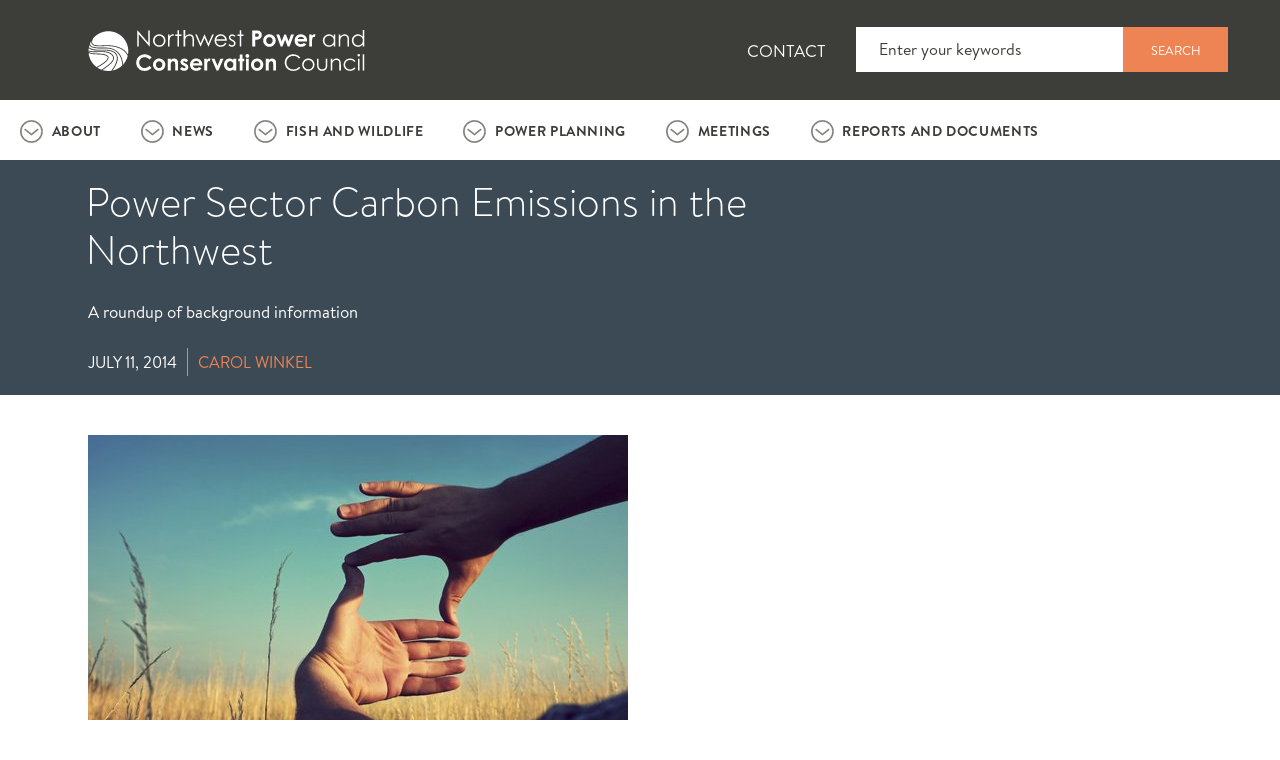

--- FILE ---
content_type: text/html; charset=utf-8
request_url: https://www.nwcouncil.org/news/2014/07/11/power-sector-carbon-emissions-northwest/
body_size: 21250
content:

<!doctype html>
<html>
<head>

<!-- Google tag (gtag.js) -->
<script async src="https://www.googletagmanager.com/gtag/js?id=G-15FBJYVCEH"></script>
<script>
  window.dataLayer = window.dataLayer || [];
  function gtag(){dataLayer.push(arguments);}
  gtag('js', new Date());
  gtag('config', 'G-15FBJYVCEH');
</script>
<!-- End Google Tag Manager -->

<title>Power Sector Carbon Emissions in the Northwest</title>
<meta name="viewport" content="width=device-width,initial-scale=1">

<link href="/static/img/apple-touch-icon.png" rel="apple-touch-icon-precomposed" />
<link href="/static/img/apple-touch-icon-57x57.png" rel="apple-touch-icon-precomposed" sizes="57x57" />
<link href="/static/img/apple-touch-icon-60x60.png" rel="apple-touch-icon-precomposed" sizes="60x60" />
<link href="/static/img/apple-touch-icon-72x72.png" rel="apple-touch-icon-precomposed" sizes="72x72" />
<link href="/static/img/apple-touch-icon-76x76.png" rel="apple-touch-icon-precomposed" sizes="76x76" />
<link href="/static/img/apple-touch-icon-114x114.png" rel="apple-touch-icon-precomposed" sizes="114x114" />
<link href="/static/img/apple-touch-icon-120x120.png" rel="apple-touch-icon-precomposed" sizes="120x120" />
<link href="/static/img/apple-touch-icon-144x144.png" rel="apple-touch-icon-precomposed" sizes="144x144" />
<link href="/static/img/apple-touch-icon-152x152.png" rel="apple-touch-icon-precomposed" sizes="152x152" />
<link href="/static/img/apple-touch-icon-180x180.png" rel="apple-touch-icon-precomposed" sizes="180x180" />

<link rel="icon" type="image/icon" href="/static/img/favicon.ico">
<link rel="stylesheet" href="/static/common/css/bootstrap.min.css">
<link rel="stylesheet" href="https://pro.fontawesome.com/releases/v5.13.0/css/all.css">
<link rel="stylesheet" href="/static/common/css/elements.css" media="all">
<link rel="stylesheet" href="/static/css/site.css"/>
<script src="/static/common/js/jquery-3.6.0.min.js"></script>
<script src="/static/common/js/bootstrap.bundle.min.js"></script>
<script src="https://cdn.jsdelivr.net/npm/dayjs@1.10.6/dayjs.min.js"></script>
<script src="https://cdn.jsdelivr.net/npm/lodash@4.17.21/lodash.min.js" integrity="sha256-qXBd/EfAdjOA2FGrGAG+b3YBn2tn5A6bhz+LSgYD96k=" crossorigin="anonymous"></script>
<script src="/static/js/site.js"></script>
<link rel="stylesheet" href="https://cdn.jsdelivr.net/npm/bootstrap-icons@1.5.0/font/bootstrap-icons.css">



  
    <meta name="description" content="At the Council&#x27;s July meeting, the Pacific Northwest Utilities Conference Committee presented background information on carbon emissions and the Northwest power sector. Some key points included: transportation is the largest contributor of carbon in the region; our level of carbon" />
  


<link rel="stylesheet" href="/static/css/news.css"/>


</head>
<body>
  
  

<header class="container-fluid header">
    
        

<div class="container">
    
        

<div class="row">
    
        

<div class="col">
    
        


    <a href="/"
    
    >








<img src="https://www.nwcouncil.org/static/img/logo.svg"
    alt="council logo"
    
    
    
    class="img-fluid site-logo" alt="council logo"
>






    </a>




    
        


    <a href="/"
    
    >








<img src="https://www.nwcouncil.org/static/img/search.png"
    alt=""
    
    
    
    class="img-fluid"
>






    </a>




    
        


    <a href="/"
    
    >








<img src="https://www.nwcouncil.org/static/img/menu.png"
    alt=""
    
    
    
    class="img-fluid"
>






    </a>




    
</div>

    
        

<div class="col">
    
        

<div class="list-group">
    
        <a href="https://www.nwcouncil.org/contact"
	
	 class
>

Contact

</a>
    
</div>

    
</div>

    
        

<div class="col">
    
        

<form method="post"
    id="cms-form"
    class="cms-form"
    
    
    >

    

    
        <input type="hidden" name="csrfmiddlewaretoken" value="MgcJoVYDPmrmww2JNnUSXKp3dOwnjnZeq9cO97Q4tc6blvQk5PXqbNvLWtBbthB3">
        
            


    

    <label for="id_search">
        Search
        
            <abbr title="Required field">*</abbr>
        
    </label>

    <input type="text" name="search" placeholder="Enter your keywords" class="form-control" required id="id_search">

    

    


        
            <button type="submit"  class="btn btn-warning">
    Search
</button>

        
        
            <input type="hidden" name="language" value="en" id="id_language">
        
            <input type="hidden" name="form_plugin_id" value="51265" id="id_form_plugin_id">
        
    
</form>








    
</div>

    
</div>

    
</div>

    
</header>

  
  
  <div class="container-fluid main-menu">
    

<div 
    id="parent-106452"
    data-children=".card"
    role="tablist"
>
    
        
            

<div 
    id="trigger-about"
    role="tab"
    data-toggle="collapse"
    data-target="#container-about"
    aria-controls="container-about"
    aria-expanded="false"
>
    
        <a href="https://www.nwcouncil.org/about"
	
	 class
>

About

</a>
    
</div>

        
            

<div class="collapse"
    id="container-about"
    role="tabpanel"
    data-parent="#parent-106452"
    aria-labelledby="trigger-about"
>
    
        
<div class="container-fluid background-container nwc-darkblue" style="">
	
	<div class="container">
	
        

<div class="row">
    
        

<div class="col col-lg-9">
    
        <h4>Integrating energy and the environment in the Columbia River Basin</h4>
    
</div>

    
        

<div class="col col-lg-3">
    
        <a href="//www.nwcouncil.org/about/"
	
	 class="btn btn-primary"
>

About the Council

</a>
    
</div>

    
</div>

    
	</div>
</div>
    
        
<div class="container-fluid background-container nwc-blue" style="">
	
	<div class="container">
	
        

<div class="row">
    
        

<div class="col">
    
        

<div class="list-group">
    
        <a href="https://www.nwcouncil.org/about/mission-and-strategy/"
	
	 class
>

Mission and Strategy

</a>
    
        <a href="https://www.nwcouncil.org/contact/"
	
	 class
>

Members and Staff

</a>
    
        <a href="https://www.nwcouncil.org/about/bylaws/"
	
	 class
>

Bylaws

</a>
    
        <a href="https://www.nwcouncil.org/about/policies/"
	
	 class
>

Policies

</a>
    
        <a href="https://www.nwcouncil.org/about/careers/"
	
	 class
>

Careers / RFPs

</a>
    
</div>

    
</div>

    
        

<div class="col">
    
</div>

    
        

<div class="col">
    
</div>

    
</div>

    
	</div>
</div>
    
</div>

        
            

<div 
    id="trigger-news"
    role="tab"
    data-toggle="collapse"
    data-target="#container-news"
    aria-controls="container-news"
    aria-expanded="false"
>
    
        <a href="https://www.nwcouncil.org/news"
	
	 class
>

News

</a>
    
</div>

        
            

<div class="collapse"
    id="container-news"
    role="tabpanel"
    data-parent="#parent-106452"
    aria-labelledby="trigger-news"
>
    
        
<div class="container-fluid background-container nwc-darkblue" style="">
	
	<div class="container">
	
        

<div class="row">
    
        

<div class="col col-lg-9">
    
        <h4>See what the Council is up to.</h4>
    
</div>

    
        

<div class="col col-lg-3">
    
        <a href="//www.nwcouncil.org/news/"
	
	 class="btn btn-primary"
>

Read the Latest News

</a>
    
</div>

    
</div>

    
	</div>
</div>
    
        
<div class="container-fluid background-container nwc-blue" style="">
	
	<div class="container">
	
        

<div class="row">
    
        

<div class="col">
    
        

<div class="list-group">
    
        <a href="//www.nwcouncil.org/news/"
	
	 class
>

Read All News

</a>
    
        <a href="https://www.nwcouncil.org/news/press-resources/"
	
	 class
>

Press Resources

</a>
    
        <a href="https://www.nwcouncil.org/news/newsletters/"
	
	 class
>

Newsletters

</a>
    
        <a href="https://www.nwcouncil.org/news/international-columbia-river/"
	
	 class
>

International Columbia River

</a>
    
</div>

    
</div>

    
        

<div class="col">
    
        <h2>Explore News By Topic</h2>
    
        

<div class="list-group">
    
        <a href="https://www.nwcouncil.org/news/category/fish-and-wildlife/"
	
	 class
>

Fish and Wildlife Planning

</a>
    
        <a href="https://www.nwcouncil.org/news/tag/salmon-and-steelhead/"
	
	 class
>

Salmon and Steelhead

</a>
    
        <a href="https://www.nwcouncil.org/news/tag/wildlife/"
	
	 class
>

Wildlife

</a>
    
        <a href="https://www.nwcouncil.org/news/category/energy/"
	
	 class
>

Energy Planning

</a>
    
        <a href="https://www.nwcouncil.org/news/tag/energy-efficiency/"
	
	 class
>

Energy Efficiency

</a>
    
        <a href="https://www.nwcouncil.org/news/tag/demand-response/"
	
	 class
>

Demand Response

</a>
    
</div>

    
</div>

    
        

<div class="col">
    
</div>

    
</div>

    
	</div>
</div>
    
</div>

        
            

<div 
    id="trigger-fish-and-wildlife"
    role="tab"
    data-toggle="collapse"
    data-target="#container-fish-and-wildlife"
    aria-controls="container-fish-and-wildlife"
    aria-expanded="false"
>
    
        <a href="https://www.nwcouncil.org/fish-and-wildlife"
	
	 class
>

Fish and Wildlife

</a>
    
</div>

        
            

<div class="collapse"
    id="container-fish-and-wildlife"
    role="tabpanel"
    data-parent="#parent-106452"
    aria-labelledby="trigger-fish-and-wildlife"
>
    
        
<div class="container-fluid background-container nwc-darkblue" style="">
	
	<div class="container">
	
        

<div class="row">
    
        

<div class="col col-lg-9">
    
        <h4>The Council works to protect and enhance fish and wildlife in the Columbia River Basin. Its Fish &amp; Wildlife Program guides project funding by the Bonneville Power Administration.</h4>
    
</div>

    
        

<div class="col col-lg-3">
    
        <a href="//www.nwcouncil.org/fish-and-wildlife/"
	
	 class="btn btn-primary"
>

Fish and Wildlife Overview

</a>
    
</div>

    
</div>

    
	</div>
</div>
    
        
<div class="container-fluid background-container nwc-blue" style="">
	
	<div class="container">
	
        

<div class="row">
    
        

<div class="col">
    
        <h2><a href="/amend">The Fish and Wildlife Program</a></h2>
    
        

<div class="list-group">
    
        <a href="https://www.nwcouncil.org/amend"
	
	 class
>

2025-26 Amendment Process

</a>
    
        <a href="https://www.nwcouncil.org/reports/2014-columbia-river-basin-fish-and-wildlife-program"
	
	 class
>

2014/2020 Program

</a>
    
        <a href="https://www.nwcouncil.org/fish-and-wildlife/program-tracker"
	
	 class
>

Program Tracker: Resources, Tools, Maps

</a>
    
        <a href="https://www.nwcouncil.org/fish-and-wildlife/project-reviews-and-recommendations"
	
	 class
>

Project Reviews and Recommendations

</a>
    
        <a href="https://www.nwcouncil.org/fish-and-wildlife/costs-report"
	
	 class
>

Costs Reports

</a>
    
</div>

    
        
<div class="explore-page-list">
	<h2>Independent Review Groups</h2>
	<ul>
		<li><a href="/fish-and-wildlife/fw-independent-advisory-committees/independent-economic-advisory-board/">Independent Economic Analysis Board (IEAB)</a></li><li><a href="/fish-and-wildlife/fw-independent-advisory-committees/independent-scientific-advisory-board/">Independent Scientific Advisory Board (ISAB)</a></li><li><a href="/fish-and-wildlife/fw-independent-advisory-committees/independent-scientific-review-panel/">Independent Scientific Review Panel (ISRP)</a></li>
	</ul>
</div>
    
</div>

    
        

<div class="col">
    
        
<div class="explore-page-list">
	<h2>Forums and Workgroups</h2>
	<ul>
		<li><a href="/fish-and-wildlife/forums-and-workgroups/om-strategic-plan/">Asset Management Subcommittee</a></li><li><a href="/fish-and-wildlife/fw-forums-and-workgroups/ocean-and-plume-science-and-management-forum/">Ocean and Plume Science and Management Forum</a></li><li><a href="/fish-and-wildlife/fw-forums-and-workgroups/regional-coordination/">Regional Coordination</a></li><li><a href="/fish-and-wildlife/fw-forums-and-workgroups/science-policy-exchange/">Science and Policy Exchange</a></li><li><a href="/fish-and-wildlife/fw-forums-and-workgroups/toxic-workgroup/">Toxics Workgroup</a></li><li><a href="/fish-and-wildlife/forums-and-workgroups/rme/">Columbia Basin Research, Monitoring and Evaluation Workgroup</a></li><li><a href="/fish-and-wildlife/forums-and-workgroups/hatchery/">Informal Hatchery Workgroup</a></li><li><a href="/fish-and-wildlife/forums-and-workgroups/strategy-performance-indicator-workgroup/">Strategy Performance Indicator Workgroup</a></li>
	</ul>
</div>
    
</div>

    
        

<div class="col">
    
        <h2>Topics</h2>
    
        

<div class="list-group">
    
        <a href="//www.nwcouncil.org/fish-and-wildlife/fw-topics/adaptive-management/"
	
	 class
>

Adaptive Management

</a>
    
        <a href="//www.nwcouncil.org/fish-and-wildlife/topics/reintroduction-anadromous-fish-above-chief-joseph-and-grand-coulee/"
	
	 class
>

Anadromous Fish Mitigation

</a>
    
        <a href="//www.nwcouncil.org/fish-and-wildlife/fw-topics/blocked-area-mitigation/"
	
	 class
>

Blocked Areas

</a>
    
        <a href="//www.nwcouncil.org/fish-and-wildlife/screens/"
	
	 class
>

Fish Screens

</a>
    
        <a href="//www.nwcouncil.org/fish-and-wildlife/hatcheries/"
	
	 class
>

Hatcheries &amp; Artificial Production

</a>
    
        <a href="//www.nwcouncil.org/fish-and-wildlife/topics/invasive-species/"
	
	 class
>

Invasive and Non-Native Species

</a>
    
        <a href="//www.nwcouncil.org/fish-and-wildlife/topics/rescuing-brother-eel/"
	
	 class
>

Lamprey

</a>
    
        <a href="//www.nwcouncil.org/fish-and-wildlife/fw-topics/predation/"
	
	 class
>

Predation: Sea lions, pike, birds

</a>
    
        <a href="//www.nwcouncil.org/fish-and-wildlife/fw-topics/protected-areas/"
	
	 class
>

Protected Areas

</a>
    
        <a href="//www.nwcouncil.org/fish-and-wildlife/fw-topics/research-plan-updates/"
	
	 class
>

Research Plan

</a>
    
        <a href="//www.nwcouncil.org/fish-and-wildlife/fw-topics/resident-fish/"
	
	 class
>

Resident Fish

</a>
    
        <a href="//www.nwcouncil.org/fish-and-wildlife/program-tracker/"
	
	 class
>

Program Tracker: Resources, Tools, Maps

</a>
    
        <a href="//www.nwcouncil.org/fish-and-wildlife/topics/sockeye/"
	
	 class
>

Sockeye

</a>
    
        <a href="//www.nwcouncil.org/fish-and-wildlife/fw-topics/white-sturgeon/"
	
	 class
>

Sturgeon

</a>
    
</div>

    
</div>

    
</div>

    
	</div>
</div>
    
</div>

        
            

<div 
    id="trigger-energy"
    role="tab"
    data-toggle="collapse"
    data-target="#container-energy"
    aria-controls="container-energy"
    aria-expanded="false"
>
    
        <a href="//www.nwcouncil.org/energy/"
	
	 class
>

Power Planning

</a>
    
</div>

        
            

<div class="collapse"
    id="container-energy"
    role="tabpanel"
    data-parent="#parent-106452"
    aria-labelledby="trigger-energy"
>
    
        
<div class="container-fluid background-container nwc-darkblue" style="">
	
	<div class="container">
	
        

<div class="row">
    
        

<div class="col col-lg-9">
    
        <h4>The Council develops a plan, updated every five years, to assure the Pacific Northwest of an adequate, efficient, economical, and reliable power supply.</h4>
    
</div>

    
        

<div class="col col-lg-3">
    
        <a href="//www.nwcouncil.org/energy/"
	
	 class="btn btn-primary"
>

Power Planning Overview

</a>
    
</div>

    
</div>

    
	</div>
</div>
    
        
<div class="container-fluid background-container nwc-blue" style="">
	
	<div class="container">
	
        

<div class="row">
    
        

<div class="col">
    
        <h2>The Northwest Power Plan</h2>
    
        

<div class="list-group">
    
        <a href="//www.nwcouncil.org/energy/ninthpowerplan/"
	
	 class
>

9th Northwest Power Plan

</a>
    
        <a href="https://www.nwcouncil.org/2021-northwest-power-plan"
	
	 class
>

The 2021 Northwest Power Plan

</a>
    
        <a href="https://www.nwcouncil.org/2021powerplan_sitemap"
	
	 class
>

2021 Plan Supporting Materials

</a>
    
        <a href="https://www.nwcouncil.org/2021-northwest-power-plan/mid-term-assessment/"
	
	 class
>

2021 Plan Mid-term Assessment

</a>
    
        <a href="https://www.nwcouncil.org/power-planning"
	
	 class
>

Planning Process and Past Power Plans

</a>
    
</div>

    
        <h2><a href="/energy/tools-and-models/">Technical tools and models</a></h2>
    
</div>

    
        

<div class="col">
    
        <h2><a href="/energy/energy-advisory-committees/">Advisory Committees</a></h2>
    
        

<div class="list-group">
    
        <a href="//www.nwcouncil.org/energy/energy-advisory-committees/climate-and-weather/"
	
	 class
>

Climate and Weather

</a>
    
        <a href="//www.nwcouncil.org/energy/energy-advisory-committees/conservation-resources-advisory-committee/"
	
	 class
>

Conservation Resources

</a>
    
        <a href="//www.nwcouncil.org/energy/energy-advisory-committees/demand-forecast-advisory-committee/"
	
	 class
>

Demand Forecast

</a>
    
        <a href="//www.nwcouncil.org/energy/energy-advisory-committees/demand-response-advisory-committee/"
	
	 class
>

Demand Response

</a>
    
        <a href="//www.nwcouncil.org/energy/energy-advisory-committees/fuels-advisory-committee/"
	
	 class
>

Fuels

</a>
    
        <a href="//www.nwcouncil.org/energy/energy-advisory-committees/generating-resources-advisory-committee/"
	
	 class
>

Generating Resources

</a>
    
        <a href="//www.nwcouncil.org/energy/energy-advisory-committees/resource-adequacy-advisory-committee/"
	
	 class
>

Resource Adequacy

</a>
    
        <a href="//www.nwcouncil.org/energy/energy-advisory-committees/system-analysis-advisory-committee/"
	
	 class
>

System Analysis

</a>
    
        <a href="https://rtf.nwcouncil.org"
	
	 class
>

Regional Technical Forum (RTF)

</a>
    
        <a href="//www.nwcouncil.org/energy/energy-advisory-committees/rtf-policy-advisory-committee/"
	
	 class
>

RTF Policy

</a>
    
</div>

    
</div>

    
        

<div class="col">
    
        <h2>TOPICS</h2>
    
        

<div class="list-group">
    
        <a href="//www.nwcouncil.org/energy/energy-topics/energy-efficiency/"
	
	 class
>

Energy Efficiency

</a>
    
        <a href="//www.nwcouncil.org/energy/energy-topics/demand-response/"
	
	 class
>

Demand Response

</a>
    
        <a href="//www.nwcouncil.org/energy/energy-topics/power-supply/"
	
	 class
>

Power Supply

</a>
    
        <a href="//www.nwcouncil.org/energy/energy-topics/resource-adequacy/"
	
	 class
>

Resource Adequacy

</a>
    
        <a href="//www.nwcouncil.org/energy/energy-topics/hydropower/"
	
	 class
>

Hydropower

</a>
    
        <a href="//www.nwcouncil.org/energy/energy-topics/transmission/"
	
	 class
>

Transmission

</a>
    
        <a href="//www.nwcouncil.org/energy/annual-studies/"
	
	 class
>

Annual Studies

</a>
    
</div>

    
        <h2><a title="Past processes, committees, tools and processes" href="/energy/energy-archives/">ARCHIVES</a></h2>
    
</div>

    
</div>

    
	</div>
</div>
    
</div>

        
            

<div 
    id="trigger-meetings"
    role="tab"
    data-toggle="collapse"
    data-target="#container-meetings"
    aria-controls="container-meetings"
    aria-expanded="false"
>
    
        <a href="https://www.nwcouncil.org/calendar"
	
	 class
>

Meetings

</a>
    
</div>

        
            

<div class="collapse"
    id="container-meetings"
    role="tabpanel"
    data-parent="#parent-106452"
    aria-labelledby="trigger-meetings"
>
    
        

<div class="calendar-promo row">
	<div class="container">
		<a class="meeting-details-link" href="/meeting/council-meeting-2026-02-10">
			<img src="/static/img/calendar-o--white.svg">
			<span class="meeting-title">See next Council Meeting</span>
			<span class="meeting-date">February 10 - 11, 2026 in Portland &#x203A;</span>
		</a>
		<a class="link-all-meetings" href="/calendar/">
			See all meetings &#x203A;
		</a>
	</div>
</div>


    
        


<!-- TODO: These should be pulled from the local javascript, but we don't have a js package manager yet -->
<link rel="stylesheet" href="https://cdnjs.cloudflare.com/ajax/libs/tiny-slider/2.9.4/tiny-slider.css">
<script src="https://cdnjs.cloudflare.com/ajax/libs/tiny-slider/2.9.4/min/tiny-slider.js"></script>
<script src="/static/common/js/upcoming_meetings_tile.js"></script>
<link rel="stylesheet" href="/static/common/css/upcoming_meetings_tile.css">
<div class="upcoming_meetings_tile" data-initialized="false" data-num_display_meetings="5" data-center_next="True" data-num_meetings="55" data-upcoming_location="25">
  <div class="upcoming_meetings_slider_header">
    <div>
      <span class="upcoming_meetings_slider_previous" title="Previous"></span>
    </div>
    <div>
      <h4>Recent and Upcoming Meetings</h4>
      <span class="upcoming_meetings_swipe_text">Swipe left or right</span>
    </div>
    <span class="upcoming_meetings_slider_next" title="Next"></span>
  </div>
  <div class="upcoming_meetings_slider">
    
      
      <div class="upcoming_meetings_meeting_list">

      
      
        
          <div class="upcoming_meetings_slider_meeting_date">
            <div class="upcoming_meetings_monthyear">
              JUL
              
              2025
              
            </div>
            <div class="upcoming_meetings_days">
              <span>
                TUE
              </span>
              
              <span>
                WED
              </span>
              
            </div>
            <div class="upcoming_meetings_dates">
              <span class="upcoming_meetings_slider_meeting_date-start">
                15
              </span>
              
              - <span class="upcoming_meetings_slider_meeting_date-start">
                16
              </span>
              
            </div>
          </div>
        
        <span class="upcoming_meetings_slider_meeting">
          <a href=/meeting/council-meeting-2025-07-15 class="upcoming_meetings_slider_meeting_link">
            
            <div class="upcoming_meetings_slider_title">
              Council Meeting
            </div>
          </a>
        </span>
      
      </div>
    
      
      <div class="upcoming_meetings_meeting_list">

      
      
        
          <div class="upcoming_meetings_slider_meeting_date">
            <div class="upcoming_meetings_monthyear">
              JUL
              
              2025
              
            </div>
            <div class="upcoming_meetings_days">
              <span>
                THU
              </span>
              
            </div>
            <div class="upcoming_meetings_dates">
              <span class="upcoming_meetings_slider_meeting_date-start">
                17
              </span>
              
            </div>
          </div>
        
        <span class="upcoming_meetings_slider_meeting">
          <a href=/meeting/system-analysis-advisory-committee-2025-07-17 class="upcoming_meetings_slider_meeting_link">
            
              <div class="upcoming_meetings_slider_time">
                9:30 am—3:30 pm
              </div>
            
            <div class="upcoming_meetings_slider_title">
              System Analysis Advisory Committee
            </div>
          </a>
        </span>
      
      </div>
    
      
      <div class="upcoming_meetings_meeting_list">

      
      
        
          <div class="upcoming_meetings_slider_meeting_date">
            <div class="upcoming_meetings_monthyear">
              JUL
              
              2025
              
            </div>
            <div class="upcoming_meetings_days">
              <span>
                MON
              </span>
              
            </div>
            <div class="upcoming_meetings_dates">
              <span class="upcoming_meetings_slider_meeting_date-start">
                21
              </span>
              
            </div>
          </div>
        
        <span class="upcoming_meetings_slider_meeting">
          <a href=/meeting/public-affairs-committee-2025-07-21 class="upcoming_meetings_slider_meeting_link">
            
              <div class="upcoming_meetings_slider_time">
                10:30 am—12:00 pm
              </div>
            
            <div class="upcoming_meetings_slider_title">
              Public Affairs Committee
            </div>
          </a>
        </span>
      
      </div>
    
      
      <div class="upcoming_meetings_meeting_list">

      
      
        
          <div class="upcoming_meetings_slider_meeting_date">
            <div class="upcoming_meetings_monthyear">
              JUL
              
              2025
              
            </div>
            <div class="upcoming_meetings_days">
              <span>
                TUE
              </span>
              
            </div>
            <div class="upcoming_meetings_dates">
              <span class="upcoming_meetings_slider_meeting_date-start">
                22
              </span>
              
            </div>
          </div>
        
        <span class="upcoming_meetings_slider_meeting">
          <a href=https://rtf.nwcouncil.org/calendar/rtf-meeting-2025-07-22 class="upcoming_meetings_slider_meeting_link">
            
              <div class="upcoming_meetings_slider_time">
                9:00 am—4:00 pm
              </div>
            
            <div class="upcoming_meetings_slider_title">
              RTF Meeting
            </div>
          </a>
        </span>
      
      </div>
    
      
      <div class="upcoming_meetings_meeting_list">

      
      
        
          <div class="upcoming_meetings_slider_meeting_date">
            <div class="upcoming_meetings_monthyear">
              AUG
              
              2025
              
            </div>
            <div class="upcoming_meetings_days">
              <span>
                TUE
              </span>
              
              <span>
                WED
              </span>
              
            </div>
            <div class="upcoming_meetings_dates">
              <span class="upcoming_meetings_slider_meeting_date-start">
                12
              </span>
              
              - <span class="upcoming_meetings_slider_meeting_date-start">
                13
              </span>
              
            </div>
          </div>
        
        <span class="upcoming_meetings_slider_meeting">
          <a href=/meeting/council-meeting-2025-08-12 class="upcoming_meetings_slider_meeting_link">
            
            <div class="upcoming_meetings_slider_title">
              Council Meeting
            </div>
          </a>
        </span>
      
      </div>
    
      
      <div class="upcoming_meetings_meeting_list">

      
      
        
          <div class="upcoming_meetings_slider_meeting_date">
            <div class="upcoming_meetings_monthyear">
              AUG
              
              2025
              
            </div>
            <div class="upcoming_meetings_days">
              <span>
                TUE
              </span>
              
            </div>
            <div class="upcoming_meetings_dates">
              <span class="upcoming_meetings_slider_meeting_date-start">
                19
              </span>
              
            </div>
          </div>
        
        <span class="upcoming_meetings_slider_meeting">
          <a href=https://rtf.nwcouncil.org/calendar/rtf-meeting-2025-08-19 class="upcoming_meetings_slider_meeting_link">
            
              <div class="upcoming_meetings_slider_time">
                9:00 am—1:00 pm
              </div>
            
            <div class="upcoming_meetings_slider_title">
              RTF Meeting
            </div>
          </a>
        </span>
      
      </div>
    
      
      <div class="upcoming_meetings_meeting_list">

      
      
        
          <div class="upcoming_meetings_slider_meeting_date">
            <div class="upcoming_meetings_monthyear">
              AUG
              
              2025
              
            </div>
            <div class="upcoming_meetings_days">
              <span>
                WED
              </span>
              
              <span>
                FRI
              </span>
              
            </div>
            <div class="upcoming_meetings_dates">
              <span class="upcoming_meetings_slider_meeting_date-start">
                20
              </span>
              
              - <span class="upcoming_meetings_slider_meeting_date-start">
                22
              </span>
              
            </div>
          </div>
        
        <span class="upcoming_meetings_slider_meeting">
          <a href=/meeting/congressional-tour-sun-valley-idaho-2025-08-20 class="upcoming_meetings_slider_meeting_link">
            
            <div class="upcoming_meetings_slider_title">
              Congressional tour: Sun Valley Idaho
            </div>
          </a>
        </span>
      
      </div>
    
      
      <div class="upcoming_meetings_meeting_list">

      
      
        
          <div class="upcoming_meetings_slider_meeting_date">
            <div class="upcoming_meetings_monthyear">
              AUG
              
              2025
              
            </div>
            <div class="upcoming_meetings_days">
              <span>
                TUE
              </span>
              
            </div>
            <div class="upcoming_meetings_dates">
              <span class="upcoming_meetings_slider_meeting_date-start">
                26
              </span>
              
            </div>
          </div>
        
        <span class="upcoming_meetings_slider_meeting">
          <a href=/meeting/system-analysis-and-resource-adequacy-combined-advisory-committees-2025-08-26 class="upcoming_meetings_slider_meeting_link">
            
              <div class="upcoming_meetings_slider_time">
                9:00 am—12:00 pm
              </div>
            
            <div class="upcoming_meetings_slider_title">
              System Analysis and Resource Adequacy Combined Advisory Committees
            </div>
          </a>
        </span>
      
      </div>
    
      
      <div class="upcoming_meetings_meeting_list">

      
      
        
          <div class="upcoming_meetings_slider_meeting_date">
            <div class="upcoming_meetings_monthyear">
              SEP
              
              2025
              
            </div>
            <div class="upcoming_meetings_days">
              <span>
                TUE
              </span>
              
              <span>
                WED
              </span>
              
            </div>
            <div class="upcoming_meetings_dates">
              <span class="upcoming_meetings_slider_meeting_date-start">
                09
              </span>
              
              - <span class="upcoming_meetings_slider_meeting_date-start">
                10
              </span>
              
            </div>
          </div>
        
        <span class="upcoming_meetings_slider_meeting">
          <a href=/meeting/council-meeting-2025-09-09 class="upcoming_meetings_slider_meeting_link">
            
            <div class="upcoming_meetings_slider_title">
              Council Meeting
            </div>
          </a>
        </span>
      
      </div>
    
      
      <div class="upcoming_meetings_meeting_list">

      
      
        
          <div class="upcoming_meetings_slider_meeting_date">
            <div class="upcoming_meetings_monthyear">
              SEP
              
              2025
              
            </div>
            <div class="upcoming_meetings_days">
              <span>
                TUE
              </span>
              
            </div>
            <div class="upcoming_meetings_dates">
              <span class="upcoming_meetings_slider_meeting_date-start">
                16
              </span>
              
            </div>
          </div>
        
        <span class="upcoming_meetings_slider_meeting">
          <a href=https://rtf.nwcouncil.org/calendar/rtf-meeting-2025-09-16 class="upcoming_meetings_slider_meeting_link">
            
              <div class="upcoming_meetings_slider_time">
                9:00 am—3:30 pm
              </div>
            
            <div class="upcoming_meetings_slider_title">
              RTF Meeting
            </div>
          </a>
        </span>
      
      </div>
    
      
      <div class="upcoming_meetings_meeting_list">

      
      
        
          <div class="upcoming_meetings_slider_meeting_date">
            <div class="upcoming_meetings_monthyear">
              SEP
              
              2025
              
            </div>
            <div class="upcoming_meetings_days">
              <span>
                THU
              </span>
              
            </div>
            <div class="upcoming_meetings_dates">
              <span class="upcoming_meetings_slider_meeting_date-start">
                18
              </span>
              
            </div>
          </div>
        
        <span class="upcoming_meetings_slider_meeting">
          <a href=/meeting/rtf-policy-advisory-committee-2025-09-18 class="upcoming_meetings_slider_meeting_link">
            
              <div class="upcoming_meetings_slider_time">
                1:00 pm—2:30 pm
              </div>
            
            <div class="upcoming_meetings_slider_title">
              RTF Policy Advisory Committee
            </div>
          </a>
        </span>
      
      </div>
    
      
      <div class="upcoming_meetings_meeting_list">

      
      
        
          <div class="upcoming_meetings_slider_meeting_date">
            <div class="upcoming_meetings_monthyear">
              SEP
              
              2025
              
            </div>
            <div class="upcoming_meetings_days">
              <span>
                TUE
              </span>
              
              <span>
                WED
              </span>
              
            </div>
            <div class="upcoming_meetings_dates">
              <span class="upcoming_meetings_slider_meeting_date-start">
                23
              </span>
              
              - <span class="upcoming_meetings_slider_meeting_date-start">
                24
              </span>
              
            </div>
          </div>
        
        <span class="upcoming_meetings_slider_meeting">
          <a href=/meeting/council-work-session-2025-09-23 class="upcoming_meetings_slider_meeting_link">
            
            <div class="upcoming_meetings_slider_title">
              Council Work Session
            </div>
          </a>
        </span>
      
      </div>
    
      
      <div class="upcoming_meetings_meeting_list">

      
      
        
          <div class="upcoming_meetings_slider_meeting_date">
            <div class="upcoming_meetings_monthyear">
              SEP
              
              2025
              
            </div>
            <div class="upcoming_meetings_days">
              <span>
                MON
              </span>
              
            </div>
            <div class="upcoming_meetings_dates">
              <span class="upcoming_meetings_slider_meeting_date-start">
                29
              </span>
              
            </div>
          </div>
        
        <span class="upcoming_meetings_slider_meeting">
          <a href=/meeting/regional-coordination-forum-rcf-adaptive-management-work-session-2025-09-29 class="upcoming_meetings_slider_meeting_link">
            
              <div class="upcoming_meetings_slider_time">
                1:00 pm—5:00 pm
              </div>
            
            <div class="upcoming_meetings_slider_title">
              Regional Coordination Forum (RCF) - Adaptive Management Work Session
            </div>
          </a>
        </span>
      
      </div>
    
      
      <div class="upcoming_meetings_meeting_list">

      
      
        
          <div class="upcoming_meetings_slider_meeting_date">
            <div class="upcoming_meetings_monthyear">
              OCT
              
              2025
              
            </div>
            <div class="upcoming_meetings_days">
              <span>
                WED
              </span>
              
            </div>
            <div class="upcoming_meetings_dates">
              <span class="upcoming_meetings_slider_meeting_date-start">
                01
              </span>
              
            </div>
          </div>
        
        <span class="upcoming_meetings_slider_meeting">
          <a href=/meeting/system-analysis-and-resource-adequacy-combined-advisory-committees-2025-10-01 class="upcoming_meetings_slider_meeting_link">
            
              <div class="upcoming_meetings_slider_time">
                9:00 am—3:30 pm
              </div>
            
            <div class="upcoming_meetings_slider_title">
              System Analysis and Resource Adequacy Combined Advisory Committees
            </div>
          </a>
        </span>
      
      </div>
    
      
      <div class="upcoming_meetings_meeting_list">

      
      
        
          <div class="upcoming_meetings_slider_meeting_date">
            <div class="upcoming_meetings_monthyear">
              OCT
              
              2025
              
            </div>
            <div class="upcoming_meetings_days">
              <span>
                TUE
              </span>
              
              <span>
                THU
              </span>
              
            </div>
            <div class="upcoming_meetings_dates">
              <span class="upcoming_meetings_slider_meeting_date-start">
                14
              </span>
              
              - <span class="upcoming_meetings_slider_meeting_date-start">
                16
              </span>
              
            </div>
          </div>
        
        <span class="upcoming_meetings_slider_meeting">
          <a href=/meeting/council-meeting-2025-10-15 class="upcoming_meetings_slider_meeting_link">
            
            <div class="upcoming_meetings_slider_title">
              Council Meeting
            </div>
          </a>
        </span>
      
      </div>
    
      
      <div class="upcoming_meetings_meeting_list">

      
      
        
          <div class="upcoming_meetings_slider_meeting_date">
            <div class="upcoming_meetings_monthyear">
              OCT
              
              2025
              
            </div>
            <div class="upcoming_meetings_days">
              <span>
                TUE
              </span>
              
            </div>
            <div class="upcoming_meetings_dates">
              <span class="upcoming_meetings_slider_meeting_date-start">
                21
              </span>
              
            </div>
          </div>
        
        <span class="upcoming_meetings_slider_meeting">
          <a href=https://rtf.nwcouncil.org/calendar/rtf-meeting-2025-10-21 class="upcoming_meetings_slider_meeting_link">
            
              <div class="upcoming_meetings_slider_time">
                9:00 am—4:00 pm
              </div>
            
            <div class="upcoming_meetings_slider_title">
              RTF Meeting
            </div>
          </a>
        </span>
      
      </div>
    
      
      <div class="upcoming_meetings_meeting_list">

      
      
        
          <div class="upcoming_meetings_slider_meeting_date">
            <div class="upcoming_meetings_monthyear">
              OCT
              
              2025
              
            </div>
            <div class="upcoming_meetings_days">
              <span>
                TUE
              </span>
              
              <span>
                WED
              </span>
              
            </div>
            <div class="upcoming_meetings_dates">
              <span class="upcoming_meetings_slider_meeting_date-start">
                28
              </span>
              
              - <span class="upcoming_meetings_slider_meeting_date-start">
                29
              </span>
              
            </div>
          </div>
        
        <span class="upcoming_meetings_slider_meeting">
          <a href=/meeting/council-work-session-2025-10-28 class="upcoming_meetings_slider_meeting_link">
            
            <div class="upcoming_meetings_slider_title">
              Council Work Session on F&amp;W Amendments
            </div>
          </a>
        </span>
      
      </div>
    
      
      <div class="upcoming_meetings_meeting_list">

      
      
        
          <div class="upcoming_meetings_slider_meeting_date">
            <div class="upcoming_meetings_monthyear">
              NOV
              
              2025
              
            </div>
            <div class="upcoming_meetings_days">
              <span>
                WED
              </span>
              
            </div>
            <div class="upcoming_meetings_dates">
              <span class="upcoming_meetings_slider_meeting_date-start">
                05
              </span>
              
            </div>
          </div>
        
        <span class="upcoming_meetings_slider_meeting">
          <a href=/meeting/system-analysis-advisory-committee-2025-11-05 class="upcoming_meetings_slider_meeting_link">
            
              <div class="upcoming_meetings_slider_time">
                9:00 am—12:00 pm
              </div>
            
            <div class="upcoming_meetings_slider_title">
              System Analysis Advisory Committee
            </div>
          </a>
        </span>
      
      </div>
    
      
      <div class="upcoming_meetings_meeting_list">

      
      
        
          <div class="upcoming_meetings_slider_meeting_date">
            <div class="upcoming_meetings_monthyear">
              NOV
              
              2025
              
            </div>
            <div class="upcoming_meetings_days">
              <span>
                THU
              </span>
              
            </div>
            <div class="upcoming_meetings_dates">
              <span class="upcoming_meetings_slider_meeting_date-start">
                13
              </span>
              
            </div>
          </div>
        
        <span class="upcoming_meetings_slider_meeting">
          <a href=https://rtf.nwcouncil.org/calendar/rtf-meeting-2025-11-13 class="upcoming_meetings_slider_meeting_link">
            
              <div class="upcoming_meetings_slider_time">
                9:00 am—1:00 pm
              </div>
            
            <div class="upcoming_meetings_slider_title">
              RTF Meeting
            </div>
          </a>
        </span>
      
      </div>
    
      
      <div class="upcoming_meetings_meeting_list">

      
      
        
          <div class="upcoming_meetings_slider_meeting_date">
            <div class="upcoming_meetings_monthyear">
              NOV
              
              2025
              
            </div>
            <div class="upcoming_meetings_days">
              <span>
                TUE
              </span>
              
              <span>
                WED
              </span>
              
            </div>
            <div class="upcoming_meetings_dates">
              <span class="upcoming_meetings_slider_meeting_date-start">
                18
              </span>
              
              - <span class="upcoming_meetings_slider_meeting_date-start">
                19
              </span>
              
            </div>
          </div>
        
        <span class="upcoming_meetings_slider_meeting">
          <a href=/meeting/council-meeting-2025-11-18 class="upcoming_meetings_slider_meeting_link">
            
            <div class="upcoming_meetings_slider_title">
              Council Meeting
            </div>
          </a>
        </span>
      
      </div>
    
      
      <div class="upcoming_meetings_meeting_list">

      
      
        
          <div class="upcoming_meetings_slider_meeting_date">
            <div class="upcoming_meetings_monthyear">
              DEC
              
              2025
              
            </div>
            <div class="upcoming_meetings_days">
              <span>
                WED
              </span>
              
              <span>
                THU
              </span>
              
            </div>
            <div class="upcoming_meetings_dates">
              <span class="upcoming_meetings_slider_meeting_date-start">
                03
              </span>
              
              - <span class="upcoming_meetings_slider_meeting_date-start">
                04
              </span>
              
            </div>
          </div>
        
        <span class="upcoming_meetings_slider_meeting">
          <a href=/meeting/council-work-session-on-fw-amendments-2025-12-03-1 class="upcoming_meetings_slider_meeting_link">
            
            <div class="upcoming_meetings_slider_title">
              Council Work Session on F&amp;W Amendments
            </div>
          </a>
        </span>
      
      </div>
    
      
      <div class="upcoming_meetings_meeting_list">

      
      
        
          <div class="upcoming_meetings_slider_meeting_date">
            <div class="upcoming_meetings_monthyear">
              DEC
              
              2025
              
            </div>
            <div class="upcoming_meetings_days">
              <span>
                TUE
              </span>
              
            </div>
            <div class="upcoming_meetings_dates">
              <span class="upcoming_meetings_slider_meeting_date-start">
                09
              </span>
              
            </div>
          </div>
        
        <span class="upcoming_meetings_slider_meeting">
          <a href=https://rtf.nwcouncil.org/calendar/rtf-meeting-2025-12-09 class="upcoming_meetings_slider_meeting_link">
            
              <div class="upcoming_meetings_slider_time">
                9:00 am—3:15 pm
              </div>
            
            <div class="upcoming_meetings_slider_title">
              RTF Meeting
            </div>
          </a>
        </span>
      
      </div>
    
      
      <div class="upcoming_meetings_meeting_list">

      
      
        
          <div class="upcoming_meetings_slider_meeting_date">
            <div class="upcoming_meetings_monthyear">
              DEC
              
              2025
              
            </div>
            <div class="upcoming_meetings_days">
              <span>
                TUE
              </span>
              
            </div>
            <div class="upcoming_meetings_dates">
              <span class="upcoming_meetings_slider_meeting_date-start">
                16
              </span>
              
            </div>
          </div>
        
        <span class="upcoming_meetings_slider_meeting">
          <a href=/meeting/council-meeting-2025-12-16 class="upcoming_meetings_slider_meeting_link">
            
              <div class="upcoming_meetings_slider_time">
                9:00 am—11:00 am
              </div>
            
            <div class="upcoming_meetings_slider_title">
              Council Meeting
            </div>
          </a>
        </span>
      
      </div>
    
      
      <div class="upcoming_meetings_meeting_list">

      
      
        
          <div class="upcoming_meetings_slider_meeting_date">
            <div class="upcoming_meetings_monthyear">
              DEC
              
              2025
              
            </div>
            <div class="upcoming_meetings_days">
              <span>
                FRI
              </span>
              
            </div>
            <div class="upcoming_meetings_dates">
              <span class="upcoming_meetings_slider_meeting_date-start">
                19
              </span>
              
            </div>
          </div>
        
        <span class="upcoming_meetings_slider_meeting">
          <a href=/meeting/council-meeting-executive-session-2025-12-19 class="upcoming_meetings_slider_meeting_link">
            
              <div class="upcoming_meetings_slider_time">
                9:00 am—10:00 am
              </div>
            
            <div class="upcoming_meetings_slider_title">
              Council Meeting Executive Session
            </div>
          </a>
        </span>
      
      </div>
    
      
      <div class="upcoming_meetings_meeting_list">

      
      
        
          <div class="upcoming_meetings_slider_meeting_date">
            <div class="upcoming_meetings_monthyear">
              JAN
              
              2026
              
            </div>
            <div class="upcoming_meetings_days">
              <span>
                TUE
              </span>
              
            </div>
            <div class="upcoming_meetings_dates">
              <span class="upcoming_meetings_slider_meeting_date-start">
                13
              </span>
              
            </div>
          </div>
        
        <span class="upcoming_meetings_slider_meeting">
          <a href=/meeting/council-meeting-2026-01-13 class="upcoming_meetings_slider_meeting_link">
            
              <div class="upcoming_meetings_slider_time">
                9:00 am—6:00 pm
              </div>
            
            <div class="upcoming_meetings_slider_title">
              Council Meeting
            </div>
          </a>
        </span>
      
        
        <span class="upcoming_meetings_slider_meeting">
          <a href=/meeting/public-hearing-2026-01-13 class="upcoming_meetings_slider_meeting_link">
            
              <div class="upcoming_meetings_slider_time">
                4:00 pm—6:00 pm
              </div>
            
            <div class="upcoming_meetings_slider_title">
              Public hearing on Draft 2026 Columbia River Basin Fish and Wildlife Program
            </div>
          </a>
        </span>
      
      </div>
    
      
      <div class="upcoming_meetings_meeting_list upcoming_meetings_slider_upcoming">
      
      
        
          <div class="upcoming_meetings_slider_meeting_date">
            <div class="upcoming_meetings_monthyear">
              JAN
              
              2026
              
            </div>
            <div class="upcoming_meetings_days">
              <span>
                WED
              </span>
              
            </div>
            <div class="upcoming_meetings_dates">
              <span class="upcoming_meetings_slider_meeting_date-start">
                21
              </span>
              
            </div>
          </div>
        
        <span class="upcoming_meetings_slider_meeting">
          <a href=https://rtf.nwcouncil.org/calendar/rtf-meeting-2026-01-21 class="upcoming_meetings_slider_meeting_link">
            
              <div class="upcoming_meetings_slider_time">
                9:00 am—4:00 pm
              </div>
            
            <div class="upcoming_meetings_slider_title">
              RTF Meeting
            </div>
          </a>
        </span>
      
      </div>
    
      
      <div class="upcoming_meetings_meeting_list">

      
      
        
          <div class="upcoming_meetings_slider_meeting_date">
            <div class="upcoming_meetings_monthyear">
              JAN
              
              2026
              
            </div>
            <div class="upcoming_meetings_days">
              <span>
                WED
              </span>
              
            </div>
            <div class="upcoming_meetings_dates">
              <span class="upcoming_meetings_slider_meeting_date-start">
                28
              </span>
              
            </div>
          </div>
        
        <span class="upcoming_meetings_slider_meeting">
          <a href=/meeting/conservation-resources-advisory-committee-2026-01-28 class="upcoming_meetings_slider_meeting_link">
            
              <div class="upcoming_meetings_slider_time">
                9:00 am—12:00 pm
              </div>
            
            <div class="upcoming_meetings_slider_title">
              Conservation Resources Advisory Committee
            </div>
          </a>
        </span>
      
      </div>
    
      
      <div class="upcoming_meetings_meeting_list">

      
      
        
          <div class="upcoming_meetings_slider_meeting_date">
            <div class="upcoming_meetings_monthyear">
              JAN
              
              2026
              
            </div>
            <div class="upcoming_meetings_days">
              <span>
                THU
              </span>
              
            </div>
            <div class="upcoming_meetings_dates">
              <span class="upcoming_meetings_slider_meeting_date-start">
                29
              </span>
              
            </div>
          </div>
        
        <span class="upcoming_meetings_slider_meeting">
          <a href=/meeting/system-analysis-advisory-committee-2026-01-29 class="upcoming_meetings_slider_meeting_link">
            
              <div class="upcoming_meetings_slider_time">
                9:00 am—4:00 pm
              </div>
            
            <div class="upcoming_meetings_slider_title">
              System Analysis Advisory Committee
            </div>
          </a>
        </span>
      
        
        <span class="upcoming_meetings_slider_meeting">
          <a href=/meeting/public-hearing-kalispell-2026-01-29 class="upcoming_meetings_slider_meeting_link">
            
              <div class="upcoming_meetings_slider_time">
                4:00 pm—6:00 pm
              </div>
            
            <div class="upcoming_meetings_slider_title">
              Public hearing on Draft 2026 Columbia River Basin Fish and Wildlife Program (Kalispell)
            </div>
          </a>
        </span>
      
        
        <span class="upcoming_meetings_slider_meeting">
          <a href=/meeting/public-hearing-lewiston-2026-01-29 class="upcoming_meetings_slider_meeting_link">
            
              <div class="upcoming_meetings_slider_time">
                4:00 pm—6:00 pm
              </div>
            
            <div class="upcoming_meetings_slider_title">
              Public hearing on Draft 2026 Columbia River Basin Fish and Wildlife Program (Lewiston)
            </div>
          </a>
        </span>
      
      </div>
    
      
      <div class="upcoming_meetings_meeting_list">

      
      
        
          <div class="upcoming_meetings_slider_meeting_date">
            <div class="upcoming_meetings_monthyear">
              FEB
              
              2026
              
            </div>
            <div class="upcoming_meetings_days">
              <span>
                TUE
              </span>
              
            </div>
            <div class="upcoming_meetings_dates">
              <span class="upcoming_meetings_slider_meeting_date-start">
                03
              </span>
              
            </div>
          </div>
        
        <span class="upcoming_meetings_slider_meeting">
          <a href=/meeting/public-hearing-2026-02-03 class="upcoming_meetings_slider_meeting_link">
            
              <div class="upcoming_meetings_slider_time">
                4:30 pm—6:30 pm
              </div>
            
            <div class="upcoming_meetings_slider_title">
              Public hearing on Draft 2026 Columbia River Basin Fish and Wildlife Program
            </div>
          </a>
        </span>
      
      </div>
    
      
      <div class="upcoming_meetings_meeting_list">

      
      
        
          <div class="upcoming_meetings_slider_meeting_date">
            <div class="upcoming_meetings_monthyear">
              FEB
              
              2026
              
            </div>
            <div class="upcoming_meetings_days">
              <span>
                WED
              </span>
              
            </div>
            <div class="upcoming_meetings_dates">
              <span class="upcoming_meetings_slider_meeting_date-start">
                04
              </span>
              
            </div>
          </div>
        
        <span class="upcoming_meetings_slider_meeting">
          <a href=/meeting/public-hearing-2026-02-04 class="upcoming_meetings_slider_meeting_link">
            
              <div class="upcoming_meetings_slider_time">
                4:30 pm—6:30 pm
              </div>
            
            <div class="upcoming_meetings_slider_title">
              Public hearing on Draft 2026 Columbia River Basin Fish and Wildlife Program
            </div>
          </a>
        </span>
      
      </div>
    
      
      <div class="upcoming_meetings_meeting_list">

      
      
        
          <div class="upcoming_meetings_slider_meeting_date">
            <div class="upcoming_meetings_monthyear">
              FEB
              
              2026
              
            </div>
            <div class="upcoming_meetings_days">
              <span>
                TUE
              </span>
              
              <span>
                WED
              </span>
              
            </div>
            <div class="upcoming_meetings_dates">
              <span class="upcoming_meetings_slider_meeting_date-start">
                10
              </span>
              
              - <span class="upcoming_meetings_slider_meeting_date-start">
                11
              </span>
              
            </div>
          </div>
        
        <span class="upcoming_meetings_slider_meeting">
          <a href=/meeting/council-meeting-2026-02-10 class="upcoming_meetings_slider_meeting_link">
            
            <div class="upcoming_meetings_slider_title">
              Council Meeting
            </div>
          </a>
        </span>
      
      </div>
    
      
      <div class="upcoming_meetings_meeting_list">

      
      
        
          <div class="upcoming_meetings_slider_meeting_date">
            <div class="upcoming_meetings_monthyear">
              FEB
              
              2026
              
            </div>
            <div class="upcoming_meetings_days">
              <span>
                THU
              </span>
              
            </div>
            <div class="upcoming_meetings_dates">
              <span class="upcoming_meetings_slider_meeting_date-start">
                12
              </span>
              
            </div>
          </div>
        
        <span class="upcoming_meetings_slider_meeting">
          <a href=/meeting/public-hearing-bend-2026-02-12 class="upcoming_meetings_slider_meeting_link">
            
              <div class="upcoming_meetings_slider_time">
                4:00 pm—6:00 pm
              </div>
            
            <div class="upcoming_meetings_slider_title">
              Public hearing on Draft 2026 Columbia River Basin Fish and Wildlife Program (Bend)
            </div>
          </a>
        </span>
      
        
        <span class="upcoming_meetings_slider_meeting">
          <a href=/meeting/public-hearing-boise-2026-02-12 class="upcoming_meetings_slider_meeting_link">
            
              <div class="upcoming_meetings_slider_time">
                4:00 pm—6:00 pm
              </div>
            
            <div class="upcoming_meetings_slider_title">
              Public hearing on Draft 2026 Columbia River Basin Fish and Wildlife Program (Boise)
            </div>
          </a>
        </span>
      
      </div>
    
      
      <div class="upcoming_meetings_meeting_list">

      
      
        
          <div class="upcoming_meetings_slider_meeting_date">
            <div class="upcoming_meetings_monthyear">
              FEB
              
              2026
              
            </div>
            <div class="upcoming_meetings_days">
              <span>
                TUE
              </span>
              
            </div>
            <div class="upcoming_meetings_dates">
              <span class="upcoming_meetings_slider_meeting_date-start">
                17
              </span>
              
            </div>
          </div>
        
        <span class="upcoming_meetings_slider_meeting">
          <a href=/meeting/public-hearing-2026-02-17 class="upcoming_meetings_slider_meeting_link">
            
              <div class="upcoming_meetings_slider_time">
                4:30 pm—6:30 pm
              </div>
            
            <div class="upcoming_meetings_slider_title">
              Public hearing on Draft 2026 Columbia River Basin Fish and Wildlife Program
            </div>
          </a>
        </span>
      
      </div>
    
      
      <div class="upcoming_meetings_meeting_list">

      
      
        
          <div class="upcoming_meetings_slider_meeting_date">
            <div class="upcoming_meetings_monthyear">
              FEB
              
              2026
              
            </div>
            <div class="upcoming_meetings_days">
              <span>
                WED
              </span>
              
              <span>
                THU
              </span>
              
            </div>
            <div class="upcoming_meetings_dates">
              <span class="upcoming_meetings_slider_meeting_date-start">
                18
              </span>
              
              - <span class="upcoming_meetings_slider_meeting_date-start">
                19
              </span>
              
            </div>
          </div>
        
        <span class="upcoming_meetings_slider_meeting">
          <a href=https://rtf.nwcouncil.org/calendar/rtf-meeting-2026-02-18 class="upcoming_meetings_slider_meeting_link">
            
            <div class="upcoming_meetings_slider_title">
              RTF Meeting
            </div>
          </a>
        </span>
      
      </div>
    
      
      <div class="upcoming_meetings_meeting_list">

      
      
        
          <div class="upcoming_meetings_slider_meeting_date">
            <div class="upcoming_meetings_monthyear">
              FEB
              
              2026
              
            </div>
            <div class="upcoming_meetings_days">
              <span>
                TUE
              </span>
              
            </div>
            <div class="upcoming_meetings_dates">
              <span class="upcoming_meetings_slider_meeting_date-start">
                24
              </span>
              
            </div>
          </div>
        
        <span class="upcoming_meetings_slider_meeting">
          <a href=/meeting/public-hearing-2026-02-24 class="upcoming_meetings_slider_meeting_link">
            
            <div class="upcoming_meetings_slider_title">
              Public hearing on Draft 2026 Columbia River Basin Fish and Wildlife Program
            </div>
          </a>
        </span>
      
      </div>
    
      
      <div class="upcoming_meetings_meeting_list">

      
      
        
          <div class="upcoming_meetings_slider_meeting_date">
            <div class="upcoming_meetings_monthyear">
              MAR
              
              2026
              
            </div>
            <div class="upcoming_meetings_days">
              <span>
                TUE
              </span>
              
              <span>
                THU
              </span>
              
            </div>
            <div class="upcoming_meetings_dates">
              <span class="upcoming_meetings_slider_meeting_date-start">
                10
              </span>
              
              - <span class="upcoming_meetings_slider_meeting_date-start">
                12
              </span>
              
            </div>
          </div>
        
        <span class="upcoming_meetings_slider_meeting">
          <a href=/meeting/council-meeting-2026-03-10 class="upcoming_meetings_slider_meeting_link">
            
            <div class="upcoming_meetings_slider_title">
              Council Meeting
            </div>
          </a>
        </span>
      
      </div>
    
      
      <div class="upcoming_meetings_meeting_list">

      
      
        
          <div class="upcoming_meetings_slider_meeting_date">
            <div class="upcoming_meetings_monthyear">
              MAR
              
              2026
              
            </div>
            <div class="upcoming_meetings_days">
              <span>
                TUE
              </span>
              
            </div>
            <div class="upcoming_meetings_dates">
              <span class="upcoming_meetings_slider_meeting_date-start">
                17
              </span>
              
            </div>
          </div>
        
        <span class="upcoming_meetings_slider_meeting">
          <a href=https://rtf.nwcouncil.org/calendar/rtf-meeting-2026-03-17 class="upcoming_meetings_slider_meeting_link">
            
              <div class="upcoming_meetings_slider_time">
                9:00 am—4:00 pm
              </div>
            
            <div class="upcoming_meetings_slider_title">
              RTF Meeting
            </div>
          </a>
        </span>
      
      </div>
    
      
      <div class="upcoming_meetings_meeting_list">

      
      
        
          <div class="upcoming_meetings_slider_meeting_date">
            <div class="upcoming_meetings_monthyear">
              APR
              
              2026
              
            </div>
            <div class="upcoming_meetings_days">
              <span>
                TUE
              </span>
              
              <span>
                THU
              </span>
              
            </div>
            <div class="upcoming_meetings_dates">
              <span class="upcoming_meetings_slider_meeting_date-start">
                14
              </span>
              
              - <span class="upcoming_meetings_slider_meeting_date-start">
                16
              </span>
              
            </div>
          </div>
        
        <span class="upcoming_meetings_slider_meeting">
          <a href=/meeting/council-meeting-2026-04-14 class="upcoming_meetings_slider_meeting_link">
            
            <div class="upcoming_meetings_slider_title">
              Council Meeting
            </div>
          </a>
        </span>
      
      </div>
    
      
      <div class="upcoming_meetings_meeting_list">

      
      
        
          <div class="upcoming_meetings_slider_meeting_date">
            <div class="upcoming_meetings_monthyear">
              APR
              
              2026
              
            </div>
            <div class="upcoming_meetings_days">
              <span>
                TUE
              </span>
              
            </div>
            <div class="upcoming_meetings_dates">
              <span class="upcoming_meetings_slider_meeting_date-start">
                21
              </span>
              
            </div>
          </div>
        
        <span class="upcoming_meetings_slider_meeting">
          <a href=https://rtf.nwcouncil.org/calendar/rtf-meeting-2026-04-21 class="upcoming_meetings_slider_meeting_link">
            
              <div class="upcoming_meetings_slider_time">
                9:00 am—4:00 pm
              </div>
            
            <div class="upcoming_meetings_slider_title">
              RTF Meeting
            </div>
          </a>
        </span>
      
      </div>
    
      
      <div class="upcoming_meetings_meeting_list">

      
      
        
          <div class="upcoming_meetings_slider_meeting_date">
            <div class="upcoming_meetings_monthyear">
              MAY
              
              2026
              
            </div>
            <div class="upcoming_meetings_days">
              <span>
                TUE
              </span>
              
              <span>
                THU
              </span>
              
            </div>
            <div class="upcoming_meetings_dates">
              <span class="upcoming_meetings_slider_meeting_date-start">
                12
              </span>
              
              - <span class="upcoming_meetings_slider_meeting_date-start">
                14
              </span>
              
            </div>
          </div>
        
        <span class="upcoming_meetings_slider_meeting">
          <a href=/meeting/council-meeting-2026-05-12 class="upcoming_meetings_slider_meeting_link">
            
            <div class="upcoming_meetings_slider_title">
              Council Meeting
            </div>
          </a>
        </span>
      
      </div>
    
      
      <div class="upcoming_meetings_meeting_list">

      
      
        
          <div class="upcoming_meetings_slider_meeting_date">
            <div class="upcoming_meetings_monthyear">
              MAY
              
              2026
              
            </div>
            <div class="upcoming_meetings_days">
              <span>
                TUE
              </span>
              
            </div>
            <div class="upcoming_meetings_dates">
              <span class="upcoming_meetings_slider_meeting_date-start">
                19
              </span>
              
            </div>
          </div>
        
        <span class="upcoming_meetings_slider_meeting">
          <a href=https://rtf.nwcouncil.org/calendar/rtf-meeting-2026-05-19 class="upcoming_meetings_slider_meeting_link">
            
              <div class="upcoming_meetings_slider_time">
                9:00 am—4:00 pm
              </div>
            
            <div class="upcoming_meetings_slider_title">
              RTF Meeting
            </div>
          </a>
        </span>
      
      </div>
    
      
      <div class="upcoming_meetings_meeting_list">

      
      
        
          <div class="upcoming_meetings_slider_meeting_date">
            <div class="upcoming_meetings_monthyear">
              JUN
              
              2026
              
            </div>
            <div class="upcoming_meetings_days">
              <span>
                TUE
              </span>
              
              <span>
                THU
              </span>
              
            </div>
            <div class="upcoming_meetings_dates">
              <span class="upcoming_meetings_slider_meeting_date-start">
                16
              </span>
              
              - <span class="upcoming_meetings_slider_meeting_date-start">
                18
              </span>
              
            </div>
          </div>
        
        <span class="upcoming_meetings_slider_meeting">
          <a href=/meeting/council-meeting-2026-06-16 class="upcoming_meetings_slider_meeting_link">
            
            <div class="upcoming_meetings_slider_title">
              Council Meeting
            </div>
          </a>
        </span>
      
      </div>
    
      
      <div class="upcoming_meetings_meeting_list">

      
      
        
          <div class="upcoming_meetings_slider_meeting_date">
            <div class="upcoming_meetings_monthyear">
              JUN
              
              2026
              
            </div>
            <div class="upcoming_meetings_days">
              <span>
                TUE
              </span>
              
              <span>
                WED
              </span>
              
            </div>
            <div class="upcoming_meetings_dates">
              <span class="upcoming_meetings_slider_meeting_date-start">
                23
              </span>
              
              - <span class="upcoming_meetings_slider_meeting_date-start">
                24
              </span>
              
            </div>
          </div>
        
        <span class="upcoming_meetings_slider_meeting">
          <a href=https://rtf.nwcouncil.org/calendar/rtf-meeting-2026-06-23 class="upcoming_meetings_slider_meeting_link">
            
            <div class="upcoming_meetings_slider_title">
              RTF Meeting
            </div>
          </a>
        </span>
      
      </div>
    
      
      <div class="upcoming_meetings_meeting_list">

      
      
        
          <div class="upcoming_meetings_slider_meeting_date">
            <div class="upcoming_meetings_monthyear">
              JUL
              
              2026
              
            </div>
            <div class="upcoming_meetings_days">
              <span>
                TUE
              </span>
              
              <span>
                WED
              </span>
              
            </div>
            <div class="upcoming_meetings_dates">
              <span class="upcoming_meetings_slider_meeting_date-start">
                14
              </span>
              
              - <span class="upcoming_meetings_slider_meeting_date-start">
                15
              </span>
              
            </div>
          </div>
        
        <span class="upcoming_meetings_slider_meeting">
          <a href=/meeting/council-meeting-2026-07-14 class="upcoming_meetings_slider_meeting_link">
            
            <div class="upcoming_meetings_slider_title">
              Council Meeting
            </div>
          </a>
        </span>
      
      </div>
    
      
      <div class="upcoming_meetings_meeting_list">

      
      
        
          <div class="upcoming_meetings_slider_meeting_date">
            <div class="upcoming_meetings_monthyear">
              JUL
              
              2026
              
            </div>
            <div class="upcoming_meetings_days">
              <span>
                TUE
              </span>
              
            </div>
            <div class="upcoming_meetings_dates">
              <span class="upcoming_meetings_slider_meeting_date-start">
                21
              </span>
              
            </div>
          </div>
        
        <span class="upcoming_meetings_slider_meeting">
          <a href=https://rtf.nwcouncil.org/calendar/rtf-meeting-2026-07-21 class="upcoming_meetings_slider_meeting_link">
            
              <div class="upcoming_meetings_slider_time">
                9:00 am—4:00 pm
              </div>
            
            <div class="upcoming_meetings_slider_title">
              RTF Meeting
            </div>
          </a>
        </span>
      
      </div>
    
      
      <div class="upcoming_meetings_meeting_list">

      
      
        
          <div class="upcoming_meetings_slider_meeting_date">
            <div class="upcoming_meetings_monthyear">
              AUG
              
              2026
              
            </div>
            <div class="upcoming_meetings_days">
              <span>
                TUE
              </span>
              
              <span>
                WED
              </span>
              
            </div>
            <div class="upcoming_meetings_dates">
              <span class="upcoming_meetings_slider_meeting_date-start">
                11
              </span>
              
              - <span class="upcoming_meetings_slider_meeting_date-start">
                12
              </span>
              
            </div>
          </div>
        
        <span class="upcoming_meetings_slider_meeting">
          <a href=/meeting/council-meeting-2026-08-11 class="upcoming_meetings_slider_meeting_link">
            
            <div class="upcoming_meetings_slider_title">
              Council Meeting
            </div>
          </a>
        </span>
      
      </div>
    
      
      <div class="upcoming_meetings_meeting_list">

      
      
        
          <div class="upcoming_meetings_slider_meeting_date">
            <div class="upcoming_meetings_monthyear">
              AUG
              
              2026
              
            </div>
            <div class="upcoming_meetings_days">
              <span>
                TUE
              </span>
              
              <span>
                WED
              </span>
              
            </div>
            <div class="upcoming_meetings_dates">
              <span class="upcoming_meetings_slider_meeting_date-start">
                18
              </span>
              
              - <span class="upcoming_meetings_slider_meeting_date-start">
                19
              </span>
              
            </div>
          </div>
        
        <span class="upcoming_meetings_slider_meeting">
          <a href=https://rtf.nwcouncil.org/calendar/rtf-meeting-2026-08-18 class="upcoming_meetings_slider_meeting_link">
            
            <div class="upcoming_meetings_slider_title">
              RTF Meeting
            </div>
          </a>
        </span>
      
      </div>
    
      
      <div class="upcoming_meetings_meeting_list">

      
      
        
          <div class="upcoming_meetings_slider_meeting_date">
            <div class="upcoming_meetings_monthyear">
              SEP
              
              2026
              
            </div>
            <div class="upcoming_meetings_days">
              <span>
                WED
              </span>
              
              <span>
                THU
              </span>
              
            </div>
            <div class="upcoming_meetings_dates">
              <span class="upcoming_meetings_slider_meeting_date-start">
                09
              </span>
              
              - <span class="upcoming_meetings_slider_meeting_date-start">
                10
              </span>
              
            </div>
          </div>
        
        <span class="upcoming_meetings_slider_meeting">
          <a href=/meeting/council-meeting-2026-09-09 class="upcoming_meetings_slider_meeting_link">
            
            <div class="upcoming_meetings_slider_title">
              Council Meeting
            </div>
          </a>
        </span>
      
      </div>
    
      
      <div class="upcoming_meetings_meeting_list">

      
      
        
          <div class="upcoming_meetings_slider_meeting_date">
            <div class="upcoming_meetings_monthyear">
              SEP
              
              2026
              
            </div>
            <div class="upcoming_meetings_days">
              <span>
                TUE
              </span>
              
              <span>
                WED
              </span>
              
            </div>
            <div class="upcoming_meetings_dates">
              <span class="upcoming_meetings_slider_meeting_date-start">
                15
              </span>
              
              - <span class="upcoming_meetings_slider_meeting_date-start">
                16
              </span>
              
            </div>
          </div>
        
        <span class="upcoming_meetings_slider_meeting">
          <a href=https://rtf.nwcouncil.org/calendar/rtf-meeting-2026-09-15 class="upcoming_meetings_slider_meeting_link">
            
            <div class="upcoming_meetings_slider_title">
              RTF Meeting
            </div>
          </a>
        </span>
      
      </div>
    
      
      <div class="upcoming_meetings_meeting_list">

      
      
        
          <div class="upcoming_meetings_slider_meeting_date">
            <div class="upcoming_meetings_monthyear">
              OCT
              
              2026
              
            </div>
            <div class="upcoming_meetings_days">
              <span>
                WED
              </span>
              
              <span>
                THU
              </span>
              
            </div>
            <div class="upcoming_meetings_dates">
              <span class="upcoming_meetings_slider_meeting_date-start">
                14
              </span>
              
              - <span class="upcoming_meetings_slider_meeting_date-start">
                15
              </span>
              
            </div>
          </div>
        
        <span class="upcoming_meetings_slider_meeting">
          <a href=/meeting/council-meeting-2026-10-14 class="upcoming_meetings_slider_meeting_link">
            
            <div class="upcoming_meetings_slider_title">
              Council Meeting
            </div>
          </a>
        </span>
      
      </div>
    
      
      <div class="upcoming_meetings_meeting_list">

      
      
        
          <div class="upcoming_meetings_slider_meeting_date">
            <div class="upcoming_meetings_monthyear">
              OCT
              
              2026
              
            </div>
            <div class="upcoming_meetings_days">
              <span>
                TUE
              </span>
              
            </div>
            <div class="upcoming_meetings_dates">
              <span class="upcoming_meetings_slider_meeting_date-start">
                20
              </span>
              
            </div>
          </div>
        
        <span class="upcoming_meetings_slider_meeting">
          <a href=https://rtf.nwcouncil.org/calendar/rtf-meeting-2026-10-20 class="upcoming_meetings_slider_meeting_link">
            
              <div class="upcoming_meetings_slider_time">
                9:00 am—4:00 pm
              </div>
            
            <div class="upcoming_meetings_slider_title">
              RTF Meeting
            </div>
          </a>
        </span>
      
      </div>
    
      
      <div class="upcoming_meetings_meeting_list">

      
      
        
          <div class="upcoming_meetings_slider_meeting_date">
            <div class="upcoming_meetings_monthyear">
              NOV
              
              2026
              
            </div>
            <div class="upcoming_meetings_days">
              <span>
                TUE
              </span>
              
            </div>
            <div class="upcoming_meetings_dates">
              <span class="upcoming_meetings_slider_meeting_date-start">
                10
              </span>
              
            </div>
          </div>
        
        <span class="upcoming_meetings_slider_meeting">
          <a href=https://rtf.nwcouncil.org/calendar/rtf-meeting-2026-11-10 class="upcoming_meetings_slider_meeting_link">
            
              <div class="upcoming_meetings_slider_time">
                9:00 am—1:00 pm
              </div>
            
            <div class="upcoming_meetings_slider_title">
              RTF Meeting
            </div>
          </a>
        </span>
      
      </div>
    
      
      <div class="upcoming_meetings_meeting_list">

      
      
        
          <div class="upcoming_meetings_slider_meeting_date">
            <div class="upcoming_meetings_monthyear">
              NOV
              
              2026
              
            </div>
            <div class="upcoming_meetings_days">
              <span>
                TUE
              </span>
              
              <span>
                WED
              </span>
              
            </div>
            <div class="upcoming_meetings_dates">
              <span class="upcoming_meetings_slider_meeting_date-start">
                17
              </span>
              
              - <span class="upcoming_meetings_slider_meeting_date-start">
                18
              </span>
              
            </div>
          </div>
        
        <span class="upcoming_meetings_slider_meeting">
          <a href=/meeting/council-meeting-2026-11-17 class="upcoming_meetings_slider_meeting_link">
            
            <div class="upcoming_meetings_slider_title">
              Council Meeting
            </div>
          </a>
        </span>
      
      </div>
    
      
      <div class="upcoming_meetings_meeting_list">

      
      
        
          <div class="upcoming_meetings_slider_meeting_date">
            <div class="upcoming_meetings_monthyear">
              DEC
              
              2026
              
            </div>
            <div class="upcoming_meetings_days">
              <span>
                TUE
              </span>
              
            </div>
            <div class="upcoming_meetings_dates">
              <span class="upcoming_meetings_slider_meeting_date-start">
                08
              </span>
              
            </div>
          </div>
        
        <span class="upcoming_meetings_slider_meeting">
          <a href=https://rtf.nwcouncil.org/calendar/rtf-meeting-2026-12-08 class="upcoming_meetings_slider_meeting_link">
            
              <div class="upcoming_meetings_slider_time">
                9:00 am—4:00 pm
              </div>
            
            <div class="upcoming_meetings_slider_title">
              RTF Meeting
            </div>
          </a>
        </span>
      
      </div>
    
      
      <div class="upcoming_meetings_meeting_list">

      
      
        
          <div class="upcoming_meetings_slider_meeting_date">
            <div class="upcoming_meetings_monthyear">
              DEC
              
              2026
              
            </div>
            <div class="upcoming_meetings_days">
              <span>
                TUE
              </span>
              
              <span>
                WED
              </span>
              
            </div>
            <div class="upcoming_meetings_dates">
              <span class="upcoming_meetings_slider_meeting_date-start">
                15
              </span>
              
              - <span class="upcoming_meetings_slider_meeting_date-start">
                16
              </span>
              
            </div>
          </div>
        
        <span class="upcoming_meetings_slider_meeting">
          <a href=/meeting/council-meeting-2026-12-15 class="upcoming_meetings_slider_meeting_link">
            
            <div class="upcoming_meetings_slider_title">
              Council Meeting
            </div>
          </a>
        </span>
      
      </div>
    
  </div>
  <div class="upcoming_meetings_actions">
    <a href="/calendar/?type=15" class="upcoming_meetings_view_council">View Council Meetings</a>
    <a href="/calendar" class="upcoming_meetings_view_all">View All Meetings</a>
  </div>
</div>


    
</div>

        
            

<div 
    id="trigger-reports"
    role="tab"
    data-toggle="collapse"
    data-target="#container-reports"
    aria-controls="container-reports"
    aria-expanded="false"
>
    
        <a href="https://www.nwcouncil.org/reports"
	
	 class
>

Reports and Documents

</a>
    
</div>

        
            

<div class="collapse"
    id="container-reports"
    role="tabpanel"
    data-parent="#parent-106452"
    aria-labelledby="trigger-reports"
>
    
        
<div class="container-fluid background-container nwc-darkblue" style="">
	
	<div class="container">
	
        

<div class="row">
    
        

<div class="col col-lg-9">
    
        <h4>Browse reports and documents relevant to the Council's work on fish and wildlife and energy planning, as well as administrative reports.</h4>
    
</div>

    
        

<div class="col col-lg-3">
    
        <a href="//www.nwcouncil.org/reports/"
	
	 class="btn btn-primary"
>

Browse Reports

</a>
    
</div>

    
</div>

    
	</div>
</div>
    
        
<div class="container-fluid background-container nwc-blue" style="">
	
	<div class="container">
	
        

<div class="row">
    
        

<div class="col">
    
        <h2>REPORTS BY TOPIC</h2>
    
        

<div class="list-group">
    
        <a href="//www.nwcouncil.org/2021-northwest-power-plan/"
	
	 class
>

Power Plan

</a>
    
        <a href="https://www.nwcouncil.org/reports/2014-columbia-river-basin-fish-and-wildlife-program"
	
	 class
>

Fish and Wildlife Program

</a>
    
        <a href="https://www.nwcouncil.org/subbasin-plans"
	
	 class
>

Subbasin Plans

</a>
    
        <a href="http://www.nwcouncil.org/reports/?page=1&amp;tag=Financial+Reports"
	
	 class
>

Financial Reports

</a>
    
        <a href="https://www.nwcouncil.org/fish-and-wildlife/fw-independent-advisory-committees/independent-scientific-advisory-board"
	
	 class
>

Independent Scientific Advisory Board

</a>
    
        <a href="https://www.nwcouncil.org/fish-and-wildlife/fw-independent-advisory-committees/independent-scientific-review-panel"
	
	 class
>

Independent Scientific Review Panel

</a>
    
        <a href="https://www.nwcouncil.org/fish-and-wildlife/fw-independent-advisory-committees/independent-economic-advisory-board"
	
	 class
>

Independent Economic Analysis Board

</a>
    
</div>

    
</div>

    
        

<div class="col">
    
        

<div class="row">
    
        

<div class="col">
    
</div>

    
        

<div class="col">
    
</div>

    
</div>

    
        <h2><a href="https://www.nwcouncil.org/reports/columbia-river-history">COLUMBIA RIVER HISTORY PROJECT</a></h2>
    
        

<div class="row">
    
        

<div class="col">
    
</div>

    
        

<div class="col">
    
</div>

    
        

<div class="col">
    
</div>

    
</div>

    
</div>

    
        

<div class="col">
    
</div>

    
</div>

    
	</div>
</div>
    
</div>

        
    
</div>

  </div>
     
  <div class="container-fluid main-content">
    
<div class="app app-blog">
    <article id="post-power-sector-carbon-emissions-northwest" class="post-item post-detail"><header><div class="container"><div class="row article-header-content"><div class="column article-header-info"><div class="title-content"><h1>Power Sector Carbon Emissions in the Northwest</h1><h2>A roundup of background information</h2><ul class="post-detail"><li>
  
    July 11, 2014
  
  </li><li><a href="/contacts/carol-winkel">Carol Winkel</a></li></ul></div></div></div></div></header>
  
    <section><div class="blog-content"><div class="node-1994">









<img src="/media/filer_public_thumbnails/filer_public/5c/44/5c443c7b-adb4-4a63-bfe3-fcc7cb135e55/planning_25.jpg__540.0x360.0_q85_subsampling-2.jpg"
    alt=""
    
    
    
    class="align-default img-fluid"
>








<p>At the Council's July meeting, the Pacific Northwest Utilities Conference Committee <a href="/sites/default/files/5_130.pdf">presented</a> background information on carbon emissions and the Northwest power sector. Some key points included: transportation is the largest contributor of carbon in the region; our level of carbon emissions from power production is below the national average; annual emissions fluctuate widely based on the water supply; there can be big differences in emissions depending on a utility's resource portfolio; the region has been actively reducing its carbon footprint through energy efficiency, renewable resource development, and retiring coal plants; and the value of renewable resources may decrease as more are developed.</p>
<p>Additional background information:</p>
<p><a href="/sites/default/files/2_143.pdf">EPA's New Rule to Cut Carbon</a></p>
<p><a href="/energy/powerplan/7/symposiums/greenhouse/agenda">Greenhouse Gas Symposium</a></p>
<p><a href="/sites/default/files/CBlack-Carbon-Emissions-Primer-for-Symposium_1.pdf">Carbon Emissions Primer</a>, <a href="/sites/default/files/G-Charles-Council-Staff-GHG-Symposium_1.pdf">Status</a>, and <a href="/sites/default/files/SSimmons-Council-Staff-CO2-Emission-Outlook-GHG-Symposium_1.pdf">Outlook</a></p>
<p><a href="/sites/default/files/E-Kopits_SCC_Portland-GHG-Symposium_06-13-13_finalforweb_1.pdf">EPA's Social Cost of Carbon</a> </p></div></div></section>
  
  
  <div class="media">
    
  </div>
</article>


<div class="post-meta">


</div>

  
    
  


</div>

  </div>
  

<footer class="container-fluid top">
    
        

<div class="container">
    
        

<div class="row">
    
        

<div class="col">
    
        <!-- Begin Mailchimp Signup Form -->
<link href="//cdn-images.mailchimp.com/embedcode/classic-10_7.css" rel="stylesheet" type="text/css">
<style>
    #mc_embed_signup {
        margin-left: 2rem;
        width: 400px;
    }

        #mc_embed_signup h2 {
            font-weight: 400;
            font-size: 1.2rem;
            padding-top: 0;
            margin-top: 0;
        }

        #mc_embed_signup form {
            padding: 0;
        }

        #mc_embed_signup label {
            font-size: .9rem;
        }

        #mc_embed_signup input {
            font-family: inherit;
        }

        #mc_embed_signup ul {
            display: inline !important;
            column-count: 1;
        }

        #mc_embed_signup li {
            display: inline !important;
        }

    #mce-success-response {
        color: #f1913e;
    }

    #mc_embed_signup div.response {
        margin: 0;
        padding: 1rem 0 2rem 0;
    }
</style>
<div id="mc_embed_signup">
    <form action="https://nwcouncil.us4.list-manage.com/subscribe/post?u=258727a20b735ffdbd1dd8093&amp;id=4c220054c7" method="post" id="mc-embedded-subscribe-form" name="mc-embedded-subscribe-form" class="validate" target="_blank" novalidate>
        <div id="mc_embed_signup_scroll">
            <h2>Sign up for our newsletter</h2>
            <div class="mc-field-group">
                <input type="email" value="" name="EMAIL" placeholder="Email address" class="required email" id="mce-EMAIL">
            </div>
            <div class="mc-field-group">
                <input type="text" value="" name="FNAME" placeholder="First name (optional)" class="" id="mce-FNAME">
            </div>
            <div class="mc-field-group">
                <input type="text" value="" name="LNAME" placeholder="Last name (optional)" class="" id="mce-LNAME">
            </div>
            <div class="mc-field-group input-group">
                <ul>
                    <li>
                        <input type="checkbox" value="1" name="group[19085][1]" id="mce-group[19085]-19085-0"><label for="mce-group[19085]-19085-0">&nbsp;&nbsp;Spotlight</label>&nbsp;&nbsp;&nbsp;</li>
                    <li>
                        <input type="checkbox" value="2" name="group[19085][2]" id="mce-group[19085]-19085-1"><label for="mce-group[19085]-19085-1">&nbsp;&nbsp;Council meeting notifications</label></li>
                </ul>

            </div>
            <div id="mce-responses" class="clear">
                <div class="response" id="mce-error-response" style="display: none"></div>
                <div class="response" id="mce-success-response" style="display: none"></div>
            </div>
            <!-- real people should not fill this in and expect good things - do not remove this or risk form bot signups-->
            <div style="position: absolute; left: -5000px;" aria-hidden="true">
                <input type="text" name="b_258727a20b735ffdbd1dd8093_4c220054c7" tabindex="-1" value="">
            </div>
            <div class="clear">
                <input type="submit" value="Subscribe" name="subscribe" id="mc-embedded-subscribe" class="button">
            </div>
        </div>
    </form>
</div>
<script type="text/javascript" src="//s3.amazonaws.com/downloads.mailchimp.com/js/mc-validate.js"></script>
<script type="text/javascript">
    (function ($) {
        window.fnames = new Array();
        window.ftypes = new Array();
        fnames[0] = 'EMAIL'; ftypes[0] = 'email';
        fnames[1] = 'FNAME'; ftypes[1] = 'text';
        fnames[2] = 'LNAME'; ftypes[2] = 'text';
    }(jQuery));
    var $mcj = jQuery.noConflict(true);
</script>
<!--End mc_embed_signup-->

    
</div>

    
        

<div class="col">
    
        <h2><a href="/contact">Contact</a></h2>

<ul>
	<li><a href="/central-office">Central Office</a></li>
	<li><a href="/contact/idaho-office">Idaho Office</a></li>
	<li><a href="/contact/montana-office">Montana Office</a></li>
	<li><a href="/contact/oregon-office">Oregon Office</a></li>
	<li><a href="/contact/washington-office">Washington Office</a></li>
	<li><a href="/contact/council-members">Council Members</a></li>
</ul>
    
</div>

    
        

<div class="col">
    
        <h2>Social Media</h2>
    
        

<div class="list-group">
    
        <a href="https://facebook.com/nwcouncil"
	 target="_blank"
	 class="facebook"
>

Facebook

</a>
    
        <a href="https://www.instagram.com/nwcouncil"
	 target="_blank"
	 class="instagram"
>

Instagram

</a>
    
        <a href="https://www.linkedin.com/company/nwcouncil"
	 target="_blank"
	 class="linkedin"
>

LinkedIn

</a>
    
        <a href="https://www.vimeo.com/nwcouncil"
	 target="_blank"
	 class="vimeo"
>

Vimeo

</a>
    
        <a href="https://www.flickr.com/nwcouncil"
	 target="_blank"
	 class="flickr"
>

Flickr

</a>
    
</div>

    
</div>

    
</div>

    
</div>

    
</footer>


<footer class="container-fluid bottom">
    
        

<div class="container">
    
        

<div class="row">
    
        

<div class="col">
    
        <p class="copyright">&copy; <span id="copyrightyear"></span> NW Power &amp; Conservation Council</p>
<script>document.getElementById("copyrightyear").innerHTML = new Date().getFullYear();</script>

    
        <style>
    /* STYLES: SECTION 1 is extra styles for intentional formatting options;
               SECTION 2 is fixes and tweaks  */

    /**** SECTION 1 ****/

    /* Add space between columns (add class to row)  */
    .column-gap-1 {
        column-gap: 1rem;
    }

    .column-gap-2 {
        column-gap: 2rem;
    }

    .column-gap-3 {
        column-gap: 3rem;
    }

    /* Similar, add space below (or above) items */
    .padding-bottom-1 {
        padding-bottom: 1rem;
    }

    .padding-bottom-2 {
        padding-bottom: 2rem;
    }

    .padding-bottom-3 {
        padding-bottom: 3rem;
    }

    .padding-top-2 {
        padding-top: 2rem;
    }

    /* Thin borders */
    .thinborder {
        border: 1px solid #ccc;
    }

    /* Top/bottom only (see for example the "video" tags at the top of most meetings) */
    .graybordertopbottom {
        border-top: 1px solid #ccc;
        border-bottom: 1px solid #ccc;
        padding: .75rem;
    }

    /* Default HR is too light, darken it a bit */
    hr {
        border-top: 1px solid #ddd;
    }

    /* Add this class to UL or OL elements to add a little space between */
    .spacebetween li {
        padding-top: 0.75rem;
    }

    /* Balance text on full-width callout tiles (mostly homepage) and report/page titles */
    h1.page-title, .callout-text {
        text-wrap: balance;
    }

    /* Custom image size */
    .img_left_thumbnail_125 {
        float: left;
        height: 125px;
        padding-right: 1rem;
        padding-bottom: .5rem;
    }

    /**** SECTION 2 ****/

    /* In reports (at least), if there's a right-floated image and a UL or OL list is to the left of it, it erroneously keeps the same margin with until the end of the list.
       This corrects for that so that lists will take the full container width once the bottom of the image is reached. */
    .field.c ul, .field.c ol {
        overflow: inherit !important;
    }

    .file-download:visited {
        background-color: unset;
    }

    /* Various page-specific fixes (until Parthenon corrects) */
    .fix2023-1 {
        margin-top: 2rem
    }

        .fix2023-1 img {
            margin-bottom: .5rem
        }

    /* Remove white space above first sidebar heading */
    .sidebar > h3:first-of-type,
    .sidebar > h4:first-of-type {
        margin-top: 0;
    }

    /* On /Calendar page (at least), the Apply button doesn't seem to pick up the light-orange hover effect as on /Reports or /News. Correct with this. */
    .btn:hover {
        background-color: #f99264 !important;
    }

    /*** /news page and news-query-tile fixes ***/

    .blog-latest-entries article h4, .blog-latest-entries article .blog-lead {
        margin-left: 0; /* In query tile, make text elements as wide as image */
        margin-right: 0;
    }

    .blog-latest-entries article footer {
        right: 0; /* These two properties center-align "Read full story" link (due to position:absolute) */
        text-align: center;
    }

    /* Remove "Back" button on News page filtered by author (i.e /news/author/agoodwin) */
    .blog-list .blog-back {
        display: none
    }

    .latest-news-date {
        display: none !important; /* Remove date from "related/more news" section at bottom of news/blog posts */
    }

    .latest-news-content {
        margin-top: 1.5rem; /* And add space above text (after blog image) */
    }

    /* Hide social media block (already in footer) */
    .social_block, #block-nwc-base-nwc-base-social-share {
        display: none;
    }

    /* These odd tweaks correct the Authors tags so that when you hover over them, the top border of the checkbox doesn't get cut off */
    .plugin-blog ul {
        margin-top: 0 !important;
    }

    .plugin-blog h3 {
        margin-bottom: 1rem !important;
    }

    /* Remove "Back" button on News page filtered by author (i.e /news/author/agoodwin) */
    .blog-list .blog-back {
        display: none
    }


    /*** end of /news page fixes ***/


    /* Sidebar bullets should by default have the orange character; only if "nobullet" class selected should they be left aligned, no character.
       Don't apply to report sidebar (which has checkboxes).  */
    .sidebar ul:not(.checklist) {
        list-style-image: url(/static/img/bullet.png);
        padding-left: 1em;
        margin-top: 0;
    }

    .sidebar ul li {
        margin-top: 0.5rem;
        margin-bottom: 0.5rem;
    }

    .sidebar ul.checklist {
        margin-bottom: 0 !important; /* On reports/search pages, decreases space between sidebar sections */
    }

    .nobullet li {
        margin-bottom: 1.5rem;
    }

    /* For some images (esp in sidebar), set class to nomargin to reduce bottom margin (see ISRP 2023-1) */
    .nomargin {
        margin: 0 !important
    }

    /* Not sure why site.css has 40px margin bottom on all .content images, but resetting to zero here */
    .content img {
        margin-bottom: 0 !important;
    }

    /* Apply same padding to TH elements as TD elements */
    table th {
        padding: 15px 20px;
    }

    table.small td, table.small th {
        padding: 8px 10px;
    }

    /* Reports homepage tweaks to make sidebar checkboxes match /news */
    .page-reports div[data-name="sidebar_second"] .content ul {
        padding-left: 0;
    }

    .page-reports .sidebar ul {
        list-style-image: none;
    }

    .page-reports .leaf .list-check + .checkbox-text {
        padding-left: 20px;
        line-height: 1.2rem;
    }

    .page-reports .block__title {
        margin-bottom: 1rem;
    }

    .page-reports .sidebar {
        padding-top: 3rem;
    }

    .sidebar.container {
        padding-top: .5rem !important; /* Remove some of the top padding on /reports, /news pages (those with checkbox sidebars) */
    }

    .page-reports aside[data-type="block"] {
        margin-bottom: 0;
    }

    /* All reports: make document number, published date, document state all top-align */
    .page-title-banner__report-info .clearfix {
        font-size: .8rem !important;
    }

    /* Minor tweaks to make most page elements truly left-align (and right align for search bar) */

    header.header .site-logo {
        margin-left: 2px;
    }


    .nudgeright-1rem {
        /* left align by adding class manually, i.e. Energy page "Latest News" h2 element */
        margin-left: 1rem;
    }

    /* Left-align: Blog article titles, subtitles, date/author */
    .title-content h1 {
        margin-left: 0.4rem;
    }

    .title-content h2, .title-content ul {
        margin-left: .5rem !important;
    }


    /* News page, author and date should have matching font/color */
    .blog-list article.post-item .post-detail li:nth-child(2) {
        font-weight: normal;
        color: rgb(102,102,102);
    }

    .blog-content {
        margin-left: 0.5rem;
    }

    .fish-and-wildlife-content .col:first {
        padding-left: 25px;
    }

    .container .fish-and-wildlife-content:not(.banner-content-outer) {
        padding-left: 86px !important; /* Add left padding to pages like /hatcheries, /program-tracker which have containers but not always rows/cols */
    }

    /* Left- and right-float images should have max-width of 50% instead of width 50% (so narrow images don't look weird) */
    .pull-right, .pull-left {
        /* width: unset;
        max-width: 50%; */
    }

        /* Until Parthenon addresses ticket 59856, this fixes the wider image issue */
        .pull-left.wider, .pull-right.wider {
            max-width: 65%;
        }

    /* Tags/topics footer on blogs, reports */
    .field-name-field-topics,
    .field-name-field-tags {
        margin-left: 0.5rem;
        padding-left: 0;
    }

    /* Tags/topics footer on pages */
    .post-meta div {
        margin-left: 0.6rem;
    }

    /* /report, search, news pages (with checklist sidebars) */
    #block-ombucleanup-page-title .page-title { /* fix OMBU cleanup */
        margin-left: -0.7rem;
    }

    .sidebar aside:not(#block-nwc-base-nwc-base-temp-new-site-message) {
        margin-bottom: 0 !important; /* reduce space between sidebar sections (tags, topics, etc), but don't apply to "Having trouble?" message at top of search page */
    }

    /* 
    .sidebar .row:first-child
    h1.meeting-title,
    .page-title-banner__meeting-info,
    .calendar-content .content {
        margin-left: 0.5rem !important; /* .meeting-title has to override site.css, hence !important 
    }
    */

    .field-name-field-city, .field-name-field-state, field-name-field-address-line-2 {
        margin: 0 !important;
    }

    .field-name-field-address + .field-name-field-city :after {
        content: ",";
    }

    /* Calendar widget, center items in footer */
    .upcoming_meetings_actions {
        text-align: center !important;
    }

    /* Calendar drop-down, add space between multiple items on same day */
    .upcoming_meetings_slider_time {
        padding-top: .5rem;
    }

    /* Any report */
    .page-title-banner__text-wrapper,
    .field-name-body {
        margin-left: 0.5rem;
    }

    /* Any contact page */
    .contact-header h1 {
        margin-left: .4rem
    }

    .contact-header h2 {
        margin-left: .6rem
    }

    .contact-headshot {
        margin-left: .6rem
    }

    .breadcrumb-sidebar li a {
        font-size: 17px !important; /* Sidebar for all Contact pages */
    }

    .breadcrumb-sidebar ul li ul {
        margin-bottom: 0; /* A little better spacing in sidebar nested UL lists */
    }

    /* Footer mods */
    footer .list-group { /* Social media icons in single row */
        width: unset !important;
    }

    footer.top .col {
        margin-bottom: 20px;
    }

    footer .col:last-of-type {
        margin-bottom: 0;
    }

    footer.top ul {
        column-count: 2; /* Footer contact offices in 2 columns (whether desktop or mobile) */
    }

    footer.bottom .list-group * {
        padding-right: 1rem !important;
    }

    .copyright {
        margin-left: 0.85rem;
        font-family: BrandonLight, Arial, Helvetica, sans-serif, Arial, sans-serif; /* Have copyright adopt same style as footer links, even though not a link */
        color: #EE8353;
    }

    #mce-success-response { /* Mailchimp "Thank you" success message is usually small and green font; make larger, white, no margin/padding */
        color: white !important;
        display: none;
    }

    #mce-responses {
        padding: 0 !important;
        margin: 0 !important;
    }

    /* Mobile tweaks to correct bugs */
    @media only screen and (max-width: 768px) {

        h3 {
            font-size: 1.5rem;
        }

        /* Paragraph and LI/OL text should be 16px */
        .blog-content p, .blog-content li {
            font-size: 16px !important;
        }

        /* Report listings and search results */
        .search-result h4 {
            font-size: 1.2rem;
        }

        .search-result__summary {
            font-size: 1rem;
            line-height: 1.2rem;
        }

        .mini_info_type {
            margin-bottom: .5rem !important;
        }

        .mini_info_date {
            display: inline;
            padding-right: 1.5rem;
        }

        .mini_info_extra {
            display: inline;
        }

        /* Blog images should take full screen width, no padding */
        .float-right, .float-left {
            width: 100%;
            margin-left: 0;
            margin-right: 0
        }

        .pull-left, .pull-right {
            padding: 0 0 1rem 0;
        }

        .blog-content figure {
            margin-bottom: .75rem !important;
        }

        /* Calendar widget L/R arrows: remove outside margins */
        .upcoming_meetings_slider_previous {
            margin-left: 0 !important;
        }

        .upcoming_meetings_slider_next {
            margin-right: 0 !important;
        }

        /* Agenda tables in meetings should *not* hide first column; overwrite site.css with this */
        .meeting-content table tr td:first-child, .calendar-content table tr td:first-child {
            display: table-cell;
        }

        /* And reduce cell spacing a bit (from 15px) */
        .meeting-content td {
            padding-top: 10px;
            padding-bottom: 10px;
        }

        .copyright {
            margin-left: 0;
        }

        /* MailChimp form */
        #mc_embed_signup {
            width: unset;
            margin-left: 0;
        }
    }


    @media print {
        @page {
            size: auto;
            margin: 0.75in;
        }

        /* Don't print many elements (cms-top is django UI, viewing-draft is "approved but hidden" line; content-bottom is Related News, etc) */
        #block-nwc-base-nwc-base-social-share,
        #crumb,
        header.header,
        footer,
        .content-bottom,
        .field-name-field-topics,
        .field-name-field-tags,
        .field-name-field-phone-number,
        .sidebar,
        .main-menu,
        .post-meta,
        #cms-top,
        .calendar-tile-content-actions-subscribe,
        #subscribe-trigger,
        .viewing-draft {
            display: none !important
        }

        /* Reformat page headers (usually green area) to remove background color, make all text black */
        .page-header {
            background: none;
        }

            .page-header h1 {
                color: black;
            }

        .page-title-banner__meeting-info span {
            color: black;
        }

        .content > div {
            border-top: 1px solid #ddd;
            padding-top: 1.5em;
        }

        .content {
            margin-top: 0;
            padding-top: 0;
        }

        /* Blog formats */
        article section .blog-content {
            width: 100%;
            padding: 0;
            margin: 0;
        }

        article section,
        article.node-report {
            max-width: none;
            padding: 0;
            margin: 0;
            font-size: 1.4rem;
        }

        .blog-content p,
        .blog-content ol,
        .blog-content ul,
        .node-report p,
        .node-report ol,
        .node-report ul {
            font-size: inherit;
        }

        /* Force background colors (i.e. table shading) to print */
        * {
            -webkit-print-color-adjust: exact !important; /* Chrome, Safari */
            color-adjust: exact !important; /*Firefox*/
        }

        .page-title-banner__text-wrapper {
            padding: 0 !important;
        }
    }
</style>
<script>
    if ($(window).width() >= 800) {
        // Fix "download report" badge, also see CSS above (need that there because jquery can"t changed :visited style)
        $(".file-download").parent().css("padding", "18px");
        $(".file-download").css("margin-bottom","0");

        // Related to minor CSS tweaks above, need to put these here to happen *after* page is loaded
        $(".search-results").css("margin-left", ".6rem"); // /reports page

        // Prevent small images from growing to 100% container (prevent fuzzy images); skip images that have intentional "width" attribute set (central office page)
        $(".left-content img:not([width])").css("width", "auto");

        // CONTACT PAGES

        //Add sidebar to all / contact individual pages(also see contact_sidebar JS snippet; mirror any changes from that snippet here)
        if ($(".contact-content").length) {
            $(".contact-header").css("margin-bottom", "0");
            $(".contact-headshot, .contact-bio-info").css("margin-top", "30px");
            $(".contact-content .row:first").append(
                "<div class='col-lg-1'></div><div class='sidebar sidebar-right col-lg-3' style='padding-top:24px'><div class='breadcrumb-sidebar'><h3><a href='/contact'>CONTACT</a></h3><ul><li><a href='/central-office'><strong>Central Office</strong></a></li><li>State offices:<ul><li><a href='/contact/idaho-office'>Idaho</a></li> <li><a href='/contact/montana-office'>Montana</a></li> <li><a href='/contact/oregon-office'>Oregon</a></li> <li><a href='/contact/washington-office'>Washington</a></li></ul></li> <li><a href='/contact/members'>Council Members</a></li> <li><a href='/contact/committees'>Committees</a></li> </ul></div></div>"
            );
        }

        // If no headshot, remove that DIV to correct alignment
        if ($(".contact-headshot img").attr("src") == '') {
            $(".contact-headshot").remove();
        }

        // Replaced LinkedIn image with appropriately-sized PNG (was adding weird amount of space below)
        $(".contact-linkedin img").attr("src", "/f/18699/linkedin.png");

        //// CALENDAR PAGE

        if ($(location).attr("pathname") == "/calendar/") {
            // Announce agenda search tool
            $(".col-sm-3").prepend(
                "<a href='https://projects.nwcouncil.org/app/agenda'><h6 class='block__title' style='background-color:#E5162A;'><i class='fa fa-search' style='font-size:1rem; padding-right:.75rem'></i>SEARCH TOOL</h6></a><p style='margin:.75rem 0 1.75rem 0'>Find any Council meeting agenda item from 2002 to present with our <a href='https://projects.nwcouncil.org/app/agenda'><strong>agenda search tool</strong></a>.<br/></p>"
            );
            // Announce videos
            $(".col-sm-3").prepend(
                "<h6 class='block__title' style='background-color:##5A92AE;'><i class='fa fa-video' style='font-size:1rem; padding-right:.75rem'></i>VIDEOS</h6><p style='margin:.75rem 0 1.75rem 0'><a href='/calendar/?previous=1&type=15'><strong>Council meetings</strong></a> are recorded. See video links on any agenda page since May&nbsp;2023, or <a href='mailto:media@nwcouncil.org?subject=Council%20meeting%20recording%20request'>request recordings</a> for older meetings.<br/></p>"
            );

            // Remove this after chili ticket 64634 is fixed (submitted 10/1/2025)
            $('span.meeting-title:contains("Council Work Session")').css('font-weight', 'bold');
            $('span.meeting-title:contains("Special Council Meeting")').css('font-weight', 'bold');
        }

        //// SEARCH PAGE
        if ($(location).attr("pathname") == "/search/") {
            $(".checkbox-text").each(function () {  /* Proper-case some tags (until chili ticket 60264 is resolved) */
                $(this).text($(this).text().replace("Isab", "ISAB").replace("Isrp", "ISRP").replace("Rtf", "RTF").replace("Ieab", "IEAB").replace("Us Army Corps Of Engineers", "US Army Corps of Engineers").replace("Rm&E", "RM&E").replace("Critfc", "CRITFC").replace("Noaa", "NOAA"));
            });

            // For Type categories, anything other than "All" should clear the All checkbox, and vice-versa
            $("#type-list input:not(#type-check-1)").change(function () {
                if ($(this).is(':checked')) {
                    $("#type-check-1").prop("checked", false);
                }
            });

            $("#type-check-1").change(function () {
                $("#type-list input:not(#type-check-1)").each(function () {
                    $(this).prop("checked", false);
                });
            });

        }
    }

    //// AFTER PAGES LOAD

    $(function () {

        /* Set CSS for page elements that are only available after page is drawn */

        $(".blog-list article.post-item").css("margin-left", ".8rem"); // /news page

        
        $(".blog-content figure figcaption").css({ // Make figure captions a little larger font, darker color, and width = image width above
            "color": "#666",
            "font-size": ".9rem",
            "line-height": "1.12rem",
            "text-wrap": "balance",  // 4/2025, trying this again even though it has previously caused captions to not extend full-width
            "margin-top": ".5rem"
        });

        $("figcaption").each(function () {
            //    $(this).css("width", $(this).prev("img").width());
        });

        //// REPORTS
        if ($(location).attr("pathname").includes("/reports/")) {
            $("h2.element-invisible").remove()  // remove weird libby report link
        
            // Move "download report" button to above whatever other content is in sidebar
            $('.file-document').prepend($('.file-document > div.content:last-child'));
        }
        
        
        //// MEETINGS

        // Remove leading zeros from meeting date titles (2nd replace restores :00 in time values)
        $(".date-display-single").each(function () {
            $(this).html($(this).html().replace(/\b0+/g, "").replace(/:\s/g, ":00 "));
        });

        // Remove leading zeros on orange bar on home page and Meetings page
        $(".meeting-date").html($(".meeting-date").html().replaceAll(" 0", " "));

        // In calendar widgets, replace em-dash with en-dash and remove ":00" throughout (cleans up display)
        $(".upcoming_meetings_slider_time").each(function () {
            $(this).html($(this).html().replaceAll("—", "–").replaceAll(":00", "").replaceAll(" am", "am").replaceAll(" pm", "pm"));
        });

        // Add hover-over title to "Add to calendar" link
        $("#subscribe-trigger").attr("title", "Download .ICS file");

        // Reduce vertical space around bullet lists in agendas
        $(".meeting-content td ul").css("margin", ".5rem 0 0 0");


        //// NEWS/BLOGS
        $(".blog-related-articles h2").text("More News");  // instead of "Related news" which it's not really

        // CONTACT PAGES: Change "name's recent news posts" to "name’s news posts" (and note smart apostrophe). Also remove white space above heading.

        // (For some reason, some pages have .contact-content, and others have .contacts-content, so capture for both)
        if ($(".contacts-content").length) {
            $(".contacts-content h2").text($(".contacts-content h2").text().replace("'s recent news posts", "’s news posts"));
            $(".contacts-content h2").css("padding-top", "0");
        }
        if ($(".contact-content").length) {
            $(".contact-content h2").text($(".contact-content h2").text().replace("'s recent news posts", "’s news posts"));
            $(".contact-content h2").css("padding-top", "0");
        }

        // For news pages (specifically /news/category/public-affairs), hide any page navigators that have negative values or 0 (Oct 2023 bug)
        $('li:has(a[href*="page=-"],a[href*="page=0"])').remove()

        // Change twitter sharing icon to x.com
        $("a.twitter").css("background-image", "url(/f/18477/x-social-media-logo-icon.png)");

        $("a.threads").css("background-image", "url(/f/18521/threads.png)");

        // Remove "Share" box in header
        $(".social-box").remove();

        //// MOBILE ONLY

        if (/Android|webOS|iPhone|iPad|iPod|BlackBerry|IEMobile|Opera Mini/i.test(navigator.userAgent)) {
            // Add <a tel:> tag to phone numbers (per Parthenon 5/28/2024)
            $('body :not(script)').contents().filter(function () {
                return this.nodeType === 3;
            }).replaceWith(function () {
                return this.nodeValue.replace(/((\d{3})-(\d{3})-(\d{4}))/gm, '<a href="tel:$2$3$4">$1</a>');
            });

            // Remove "View" from footer in calendar widget links
            $(".upcoming_meetings_actions a").each(function () {
                $(this).html($(this).html().replace("View ", ""));
            })
        }

        /* WCAG/ADA compliance tweaks */

        // Featured news tiles: remove alt and title attributes from div

        /**** ERIC NOTE: These don't actually seem to affect the page source, so probably need to have Parthenon process
        $('div').each(function () {
            $(this).removeAttr('alt');
            $(this).removeAttr('title');
        });

        // Add alt tag to calendar icon (home, meetings)
        $(".meeting-details-link img").attr("alt", "calendar icon");
        ****/
    });
</script>

    
</div>

    
        

<div class="col">
    
</div>

    
        

<div class="col">
    
        

<div id="footer_bottom" class="list-group">
    
        <a href="https://www.nwcouncil.org/privacy-policy"
	
	 class
>

Privacy policy

</a>
    
        <a href="https://www.nwcouncil.org/terms-conditions"
	
	 class
>

Terms &amp; Conditions

</a>
    
        <a href="https://www.nwcouncil.org/about/inclusion-statement"
	
	 class
>

Inclusion Statement

</a>
    
</div>

    
</div>

    
</div>

    
</div>

    
</footer>

  

</body>
</html>


--- FILE ---
content_type: image/svg+xml
request_url: https://www.nwcouncil.org/static/nwcouncil/img/circle-chevron--sprite.svg
body_size: 2432
content:
<?xml version="1.0" encoding="utf-8"?>
<!-- Generator: Adobe Illustrator 16.0.0, SVG Export Plug-In . SVG Version: 6.00 Build 0)  -->
<!DOCTYPE svg PUBLIC "-//W3C//DTD SVG 1.1//EN" "http://www.w3.org/Graphics/SVG/1.1/DTD/svg11.dtd">
<svg version="1.1" xmlns="http://www.w3.org/2000/svg" xmlns:xlink="http://www.w3.org/1999/xlink" x="0px" y="0px"
	 width="284.334px" height="85px" viewBox="-2.328 -0.328 284.334 85" enable-background="new -2.328 -0.328 284.334 85"
	 xml:space="preserve">
<g id="Layer_4" display="none">
	<rect x="-17.99" y="-9.329" display="inline" fill="#00990B" width="315.996" height="110.333"/>
</g>
<g id="Layer_2_1_">
	<g id="Layer_2_5_">
		<circle fill="none" stroke="#006699" stroke-width="6" stroke-miterlimit="10" cx="136.249" cy="42.173" r="39.171"/>
	</g>
	<g id="Layer_3_5_">
		<polyline fill="none" stroke="#006699" stroke-width="6" stroke-linecap="round" stroke-miterlimit="10" points="113.115,34.924 
			136.449,53.42 159.384,34.924 		"/>
		<path fill="none" stroke="#006699" stroke-width="6" stroke-linecap="round" stroke-miterlimit="10" d="M161.249,38.066"/>
		<path fill="none" stroke="#006699" stroke-width="6" stroke-linecap="round" stroke-miterlimit="10" d="M136.477,59.125"/>
	</g>
</g>
<g id="Layer_1">
	<g id="Layer_2">
		<circle fill="none" stroke="#848481" stroke-width="6" stroke-miterlimit="10" cx="39.844" cy="42.172" r="39.172"/>
	</g>
	<g id="Layer_3">
		<polyline fill="none" stroke="#848481" stroke-width="6" stroke-linecap="round" stroke-miterlimit="10" points="16.709,34.923 
			40.044,53.42 62.979,34.923 		"/>
		<path fill="none" stroke="#848481" stroke-width="6" stroke-linecap="round" stroke-miterlimit="10" d="M64.844,38.065"/>
		<path fill="none" stroke="#848481" stroke-width="6" stroke-linecap="round" stroke-miterlimit="10" d="M40.072,59.124"/>
	</g>
</g>
<g id="Layer_3_2_">
	<g id="Layer_2_2_">
		<circle fill="none" stroke="#FFFFFF" stroke-width="6" stroke-miterlimit="10" cx="231.668" cy="42.173" r="39.172"/>
	</g>
	<g id="Layer_3_1_">
		<polyline fill="none" stroke="#FFFFFF" stroke-width="6" stroke-linecap="round" stroke-miterlimit="10" points="208.533,49.422 
			231.868,30.925 254.803,49.422 		"/>
		<path fill="none" stroke="#FFFFFF" stroke-width="6" stroke-linecap="round" stroke-miterlimit="10" d="M256.668,46.281"/>
		<path fill="none" stroke="#FFFFFF" stroke-width="6" stroke-linecap="round" stroke-miterlimit="10" d="M231.896,25.222"/>
	</g>
</g>
</svg>


--- FILE ---
content_type: image/svg+xml
request_url: https://www.nwcouncil.org/static/img/logo.svg
body_size: 35361
content:
<?xml version="1.0" encoding="utf-8"?>
<!-- Generator: Adobe Illustrator 16.0.0, SVG Export Plug-In . SVG Version: 6.00 Build 0)  -->
<!DOCTYPE svg PUBLIC "-//W3C//DTD SVG 1.1//EN" "http://www.w3.org/Graphics/SVG/1.1/DTD/svg11.dtd">
<svg version="1.1" xmlns="http://www.w3.org/2000/svg" xmlns:xlink="http://www.w3.org/1999/xlink" x="0px" y="0px" width="287px"
	 height="54px" viewBox="0 0 287 54" enable-background="new 0 0 287 54" xml:space="preserve">
<g id="Layer_2" display="none">
	<rect x="-12.333" y="-19.667" display="inline" fill="#AF1743" width="328" height="105.333"/>
</g>
<g id="Layer_1">
	<g>
		<g>
			<path fill="#FFFFFF" d="M55.189,22.52V6.398h0.351L66.27,18.756V6.398h1.589V22.52h-0.362L56.855,10.312V22.52H55.189z"/>
			<path fill="#FFFFFF" d="M77.242,10.289c1.837,0,3.359,0.665,4.567,1.995c1.098,1.213,1.646,2.648,1.646,4.307
				c0,1.666-0.58,3.122-1.74,4.368c-1.16,1.246-2.651,1.868-4.474,1.868c-1.83,0-3.325-0.623-4.485-1.868
				c-1.16-1.246-1.74-2.702-1.74-4.368c0-1.651,0.549-3.083,1.647-4.296C73.872,10.957,75.397,10.289,77.242,10.289z M77.237,11.79
				c-1.276,0-2.372,0.471-3.289,1.414c-0.917,0.943-1.375,2.083-1.375,3.419c0,0.862,0.209,1.666,0.627,2.411
				c0.418,0.746,0.982,1.321,1.694,1.727c0.711,0.405,1.492,0.608,2.343,0.608c0.85,0,1.631-0.203,2.342-0.608
				c0.711-0.406,1.276-0.981,1.694-1.727c0.418-0.745,0.627-1.549,0.627-2.411c0-1.337-0.46-2.477-1.38-3.419
				C79.599,12.261,78.505,11.79,77.237,11.79z"/>
			<path fill="#FFFFFF" d="M86.006,10.595h1.567v1.743c0.467-0.687,0.96-1.2,1.479-1.54c0.519-0.34,1.059-0.51,1.622-0.51
				c0.423,0,0.876,0.135,1.359,0.405l-0.8,1.293c-0.321-0.139-0.592-0.208-0.811-0.208c-0.511,0-1.004,0.21-1.479,0.63
				c-0.475,0.42-0.836,1.072-1.085,1.957c-0.19,0.679-0.285,2.053-0.285,4.121v4.033h-1.567V10.595z"/>
			<path fill="#FFFFFF" d="M95.438,6.167h1.534v4.428h2.433v1.326h-2.433V22.52h-1.534V11.921h-2.093v-1.326h2.093V6.167z"/>
			<path fill="#FFFFFF" d="M101.617,5.992h1.535v6.74c0.621-0.818,1.304-1.43,2.049-1.835c0.745-0.406,1.553-0.608,2.422-0.608
				c0.891,0,1.682,0.227,2.373,0.68s1.2,1.061,1.529,1.825s0.493,1.96,0.493,3.589v6.137h-1.534v-5.688
				c0-1.374-0.055-2.291-0.165-2.751c-0.19-0.789-0.535-1.383-1.036-1.781c-0.5-0.398-1.156-0.598-1.967-0.598
				c-0.928,0-1.759,0.307-2.493,0.921s-1.219,1.374-1.452,2.279c-0.146,0.585-0.219,1.666-0.219,3.244v4.373h-1.535V5.992z"/>
			<path fill="#FFFFFF" d="M113.313,10.595h1.578l3.655,8.658l3.804-8.658h0.278l3.83,8.658l3.726-8.658h1.596L126.6,22.52h-0.285
				l-3.813-8.538l-3.811,8.538h-0.286L113.313,10.595z"/>
			<path fill="#FFFFFF" d="M143.168,18.563l1.293,0.68c-0.424,0.833-0.914,1.505-1.47,2.017c-0.556,0.511-1.181,0.9-1.876,1.167
				s-1.481,0.4-2.358,0.4c-1.946,0-3.467-0.637-4.563-1.912c-1.097-1.275-1.646-2.716-1.646-4.324c0-1.512,0.464-2.86,1.393-4.044
				c1.177-1.505,2.753-2.258,4.728-2.258c2.033,0,3.656,0.771,4.87,2.312c0.863,1.089,1.302,2.448,1.316,4.077h-10.729
				c0.029,1.385,0.472,2.52,1.328,3.406s1.913,1.329,3.171,1.329c0.607,0,1.198-0.105,1.772-0.316
				c0.574-0.211,1.062-0.492,1.465-0.841C142.264,19.906,142.7,19.342,143.168,18.563z M143.168,15.352
				c-0.205-0.818-0.503-1.472-0.895-1.962c-0.392-0.489-0.909-0.884-1.553-1.184c-0.644-0.3-1.32-0.449-2.03-0.449
				c-1.171,0-2.177,0.376-3.018,1.128c-0.614,0.548-1.079,1.37-1.394,2.466H143.168z"/>
			<path fill="#FFFFFF" d="M153.531,11.899l-0.986,1.02c-0.821-0.796-1.623-1.195-2.407-1.195c-0.498,0-0.925,0.165-1.28,0.493
				c-0.354,0.329-0.532,0.712-0.532,1.151c0,0.387,0.146,0.756,0.439,1.107c0.292,0.358,0.907,0.778,1.845,1.26
				c1.143,0.592,1.918,1.162,2.328,1.71c0.403,0.555,0.604,1.18,0.604,1.874c0,0.979-0.345,1.808-1.032,2.488
				s-1.548,1.019-2.579,1.019c-0.688,0-1.345-0.149-1.971-0.449c-0.625-0.299-1.144-0.712-1.553-1.238l0.964-1.096
				c0.784,0.884,1.615,1.326,2.494,1.326c0.615,0,1.139-0.197,1.57-0.592c0.433-0.395,0.648-0.858,0.648-1.392
				c0-0.438-0.143-0.83-0.428-1.173c-0.286-0.336-0.931-0.76-1.934-1.271c-1.076-0.555-1.809-1.103-2.196-1.644
				c-0.389-0.541-0.582-1.158-0.582-1.852c0-0.906,0.309-1.658,0.928-2.258c0.618-0.599,1.399-0.898,2.344-0.898
				C151.313,10.289,152.418,10.826,153.531,11.899z"/>
			<path fill="#FFFFFF" d="M157.631,6.167h1.534v4.428h2.434v1.326h-2.434V22.52h-1.534V11.921h-2.094v-1.326h2.094V6.167z"/>
		</g>
		<g>
			<path fill="#FFFFFF" d="M170.214,6.398h3.255c1.761,0,3.03,0.163,3.809,0.488s1.393,0.851,1.842,1.578s0.674,1.598,0.674,2.614
				c0,1.125-0.294,2.061-0.883,2.806c-0.588,0.745-1.386,1.264-2.395,1.556c-0.592,0.168-1.669,0.252-3.232,0.252v6.828h-3.069
				V6.398z M173.283,12.7h0.975c0.768,0,1.301-0.055,1.601-0.165s0.535-0.291,0.707-0.544c0.171-0.253,0.257-0.559,0.257-0.918
				c0-0.623-0.24-1.078-0.723-1.364c-0.351-0.212-1.001-0.319-1.951-0.319h-0.865V12.7z"/>
			<path fill="#FFFFFF" d="M187.372,10.289c1.125,0,2.183,0.281,3.173,0.844c0.989,0.563,1.762,1.326,2.317,2.291
				c0.556,0.965,0.833,2.006,0.833,3.124c0,1.125-0.279,2.178-0.839,3.157c-0.559,0.979-1.32,1.744-2.284,2.296
				c-0.965,0.551-2.028,0.827-3.189,0.827c-1.71,0-3.17-0.608-4.379-1.825c-1.209-1.216-1.813-2.694-1.813-4.433
				c0-1.863,0.683-3.416,2.05-4.658C184.438,10.829,185.815,10.289,187.372,10.289z M187.421,13.105c-0.93,0-1.703,0.324-2.322,0.97
				c-0.618,0.646-0.927,1.474-0.927,2.482c0,1.038,0.305,1.878,0.916,2.521c0.611,0.643,1.385,0.964,2.322,0.964
				c0.937,0,1.716-0.325,2.338-0.975s0.934-1.487,0.934-2.51s-0.306-1.854-0.917-2.494
				C189.153,13.425,188.372,13.105,187.421,13.105z"/>
			<path fill="#FFFFFF" d="M194.347,10.595h2.929l2.398,6.784l2.579-6.784h1.792l2.533,6.708l2.4-6.708h2.948l-4.352,11.924h-1.896
				l-2.543-6.795l-2.619,6.795h-1.874L194.347,10.595z"/>
			<path fill="#FFFFFF" d="M225.116,17.423h-9.611c0.139,0.848,0.51,1.521,1.112,2.022c0.604,0.5,1.372,0.751,2.308,0.751
				c1.117,0,2.078-0.391,2.882-1.173l2.521,1.184c-0.628,0.892-1.381,1.551-2.257,1.978c-0.877,0.428-1.918,0.641-3.124,0.641
				c-1.87,0-3.394-0.59-4.57-1.77c-1.176-1.18-1.765-2.658-1.765-4.434c0-1.819,0.587-3.33,1.76-4.532
				c1.172-1.202,2.643-1.803,4.411-1.803c1.878,0,3.404,0.601,4.581,1.803c1.176,1.202,1.765,2.79,1.765,4.762L225.116,17.423z
				 M222.125,15.067c-0.198-0.665-0.588-1.206-1.17-1.622c-0.581-0.417-1.257-0.625-2.025-0.625c-0.834,0-1.566,0.234-2.195,0.701
				c-0.396,0.292-0.761,0.808-1.098,1.545H222.125z"/>
			<path fill="#FFFFFF" d="M227.129,10.595h2.565v1.501c0.277-0.592,0.646-1.041,1.106-1.348c0.46-0.307,0.965-0.46,1.513-0.46
				c0.387,0,0.793,0.103,1.217,0.307l-0.932,2.576c-0.352-0.175-0.64-0.263-0.866-0.263c-0.46,0-0.85,0.285-1.167,0.855
				c-0.318,0.57-0.477,1.688-0.477,3.354l0.011,0.581v4.822h-2.971V10.595z"/>
		</g>
		<g>
			<path fill="#FFFFFF" d="M253.257,10.595V22.52h-1.513V20.47c-0.643,0.782-1.364,1.37-2.164,1.764s-1.675,0.592-2.625,0.592
				c-1.688,0-3.129-0.612-4.323-1.835c-1.195-1.224-1.792-2.712-1.792-4.466c0-1.717,0.603-3.186,1.809-4.406
				c1.205-1.22,2.655-1.83,4.351-1.83c0.979,0,1.865,0.208,2.657,0.625c0.793,0.417,1.489,1.042,2.088,1.874v-2.192H253.257z
				 M247.125,11.768c-0.854,0-1.642,0.21-2.364,0.629c-0.723,0.42-1.298,1.009-1.725,1.768c-0.427,0.759-0.641,1.562-0.641,2.408
				c0,0.84,0.216,1.643,0.646,2.409s1.009,1.363,1.734,1.79c0.727,0.427,1.506,0.641,2.338,0.641c0.839,0,1.635-0.211,2.387-0.635
				c0.751-0.423,1.329-0.996,1.734-1.719s0.607-1.536,0.607-2.441c0-1.379-0.454-2.532-1.362-3.459
				C249.571,12.231,248.453,11.768,247.125,11.768z"/>
			<path fill="#FFFFFF" d="M256.71,10.595h1.534v2.137c0.613-0.818,1.293-1.43,2.038-1.835c0.745-0.406,1.557-0.608,2.434-0.608
				c0.892,0,1.682,0.227,2.372,0.68c0.691,0.453,1.2,1.063,1.529,1.83s0.493,1.962,0.493,3.584v6.137h-1.534v-5.688
				c0-1.374-0.057-2.291-0.171-2.751c-0.178-0.789-0.519-1.383-1.022-1.781c-0.505-0.398-1.162-0.598-1.974-0.598
				c-0.928,0-1.76,0.307-2.493,0.921c-0.735,0.614-1.219,1.374-1.453,2.279c-0.146,0.592-0.219,1.673-0.219,3.244v4.373h-1.534
				V10.595z"/>
			<path fill="#FFFFFF" d="M282.278,5.992V22.52h-1.513V20.47c-0.644,0.782-1.364,1.37-2.165,1.764
				c-0.8,0.395-1.675,0.592-2.624,0.592c-1.688,0-3.13-0.612-4.324-1.835s-1.792-2.712-1.792-4.466c0-1.717,0.604-3.186,1.809-4.406
				c1.206-1.22,2.656-1.83,4.351-1.83c0.979,0,1.865,0.208,2.658,0.625s1.488,1.042,2.088,1.874V5.992H282.278z M276.146,11.768
				c-0.854,0-1.642,0.21-2.364,0.629c-0.723,0.42-1.297,1.009-1.724,1.768c-0.428,0.759-0.641,1.562-0.641,2.408
				c0,0.84,0.215,1.643,0.646,2.409s1.009,1.363,1.735,1.79c0.726,0.427,1.505,0.641,2.337,0.641c0.84,0,1.635-0.211,2.387-0.635
				s1.33-0.996,1.735-1.719c0.404-0.723,0.607-1.536,0.607-2.441c0-1.379-0.454-2.532-1.363-3.459
				C278.593,12.231,277.475,11.768,276.146,11.768z"/>
		</g>
		<g>
			<path fill="#FFFFFF" d="M69.587,33.476l-2.109,2.011c-1.435-1.517-3.049-2.274-4.842-2.274c-1.514,0-2.789,0.518-3.825,1.552
				c-1.037,1.035-1.555,2.311-1.555,3.827c0,1.057,0.23,1.995,0.689,2.814s1.108,1.462,1.948,1.93c0.839,0.467,1.772,0.7,2.798,0.7
				c0.875,0,1.675-0.163,2.399-0.49s1.521-0.922,2.389-1.784l2.044,2.134c-1.17,1.142-2.276,1.934-3.317,2.376
				c-1.041,0.441-2.229,0.662-3.565,0.662c-2.463,0-4.479-0.781-6.047-2.343s-2.354-3.562-2.354-6.004
				c0-1.579,0.357-2.983,1.072-4.211s1.738-2.215,3.069-2.962c1.332-0.747,2.766-1.12,4.303-1.12c1.307,0,2.565,0.276,3.775,0.828
				S68.711,32.458,69.587,33.476z"/>
			<path fill="#FFFFFF" d="M77.098,34.515c1.105,0,2.145,0.276,3.118,0.829c0.973,0.554,1.732,1.304,2.278,2.251
				c0.545,0.948,0.818,1.972,0.818,3.069c0,1.106-0.274,2.141-0.824,3.103s-1.298,1.714-2.246,2.256s-1.993,0.813-3.134,0.813
				c-1.68,0-3.114-0.598-4.303-1.793c-1.188-1.196-1.782-2.648-1.782-4.357c0-1.83,0.671-3.356,2.014-4.577
				C74.215,35.046,75.568,34.515,77.098,34.515z M77.146,37.282c-0.913,0-1.674,0.318-2.282,0.954
				c-0.608,0.635-0.912,1.448-0.912,2.438c0,1.021,0.3,1.846,0.901,2.478s1.361,0.948,2.282,0.948s1.687-0.32,2.298-0.959
				s0.917-1.461,0.917-2.467c0-1.005-0.3-1.821-0.901-2.45C78.849,37.597,78.081,37.282,77.146,37.282z"/>
			<path fill="#FFFFFF" d="M85.691,34.816h2.94v1.201c0.667-0.562,1.271-0.953,1.812-1.173c0.541-0.22,1.095-0.33,1.662-0.33
				c1.161,0,2.147,0.406,2.958,1.217c0.681,0.689,1.021,1.709,1.021,3.059v7.744h-2.908v-5.132c0-1.398-0.063-2.326-0.188-2.786
				c-0.125-0.459-0.344-0.809-0.655-1.049s-0.697-0.36-1.155-0.36c-0.595,0-1.105,0.199-1.531,0.598
				c-0.426,0.397-0.722,0.948-0.887,1.651c-0.086,0.365-0.129,1.158-0.129,2.377v4.701h-2.94V34.816z"/>
			<path fill="#FFFFFF" d="M106.145,36.453l-1.82,1.82c-0.739-0.732-1.411-1.099-2.014-1.099c-0.331,0-0.589,0.07-0.776,0.21
				c-0.187,0.141-0.28,0.314-0.28,0.522c0,0.158,0.059,0.304,0.178,0.437s0.411,0.314,0.878,0.544l1.077,0.538
				c1.135,0.561,1.914,1.131,2.337,1.713c0.423,0.581,0.635,1.264,0.635,2.046c0,1.041-0.382,1.91-1.147,2.606
				s-1.79,1.045-3.075,1.045c-1.709,0-3.073-0.668-4.093-2.004l1.81-1.971c0.344,0.402,0.749,0.728,1.211,0.975
				c0.463,0.248,0.874,0.372,1.233,0.372c0.388,0,0.7-0.094,0.937-0.28c0.237-0.187,0.355-0.402,0.355-0.646
				c0-0.452-0.427-0.894-1.281-1.324l-0.991-0.495c-1.896-0.955-2.843-2.15-2.843-3.587c0-0.926,0.357-1.718,1.072-2.375
				c0.714-0.656,1.628-0.985,2.741-0.985c0.761,0,1.478,0.167,2.149,0.501S105.678,35.829,106.145,36.453z"/>
			<path fill="#FFFFFF" d="M120.305,41.526h-9.445c0.136,0.833,0.501,1.495,1.093,1.986c0.592,0.492,1.348,0.738,2.267,0.738
				c1.099,0,2.042-0.384,2.833-1.152l2.477,1.163c-0.618,0.876-1.357,1.524-2.219,1.944c-0.861,0.42-1.885,0.63-3.069,0.63
				c-1.838,0-3.335-0.58-4.491-1.739c-1.156-1.16-1.734-2.612-1.734-4.356c0-1.788,0.576-3.272,1.729-4.454
				c1.152-1.181,2.597-1.771,4.335-1.771c1.845,0,3.346,0.591,4.502,1.771c1.156,1.182,1.734,2.741,1.734,4.68L120.305,41.526z
				 M117.365,39.211c-0.194-0.653-0.578-1.186-1.149-1.595s-1.235-0.613-1.99-0.613c-0.82,0-1.539,0.229-2.158,0.689
				c-0.388,0.287-0.748,0.793-1.079,1.519H117.365z"/>
			<path fill="#FFFFFF" d="M122.283,34.816h2.521v1.476c0.272-0.582,0.635-1.023,1.087-1.325c0.453-0.301,0.948-0.452,1.486-0.452
				c0.38,0,0.779,0.101,1.196,0.302l-0.916,2.531c-0.345-0.173-0.628-0.259-0.851-0.259c-0.452,0-0.834,0.28-1.147,0.84
				c-0.312,0.561-0.468,1.659-0.468,3.296l0.011,0.57v4.739h-2.919V34.816z"/>
			<path fill="#FFFFFF" d="M129.521,34.816h2.996l2.96,6.914l2.954-6.914h2.98l-4.986,11.718h-1.906L129.521,34.816z"/>
			<path fill="#FFFFFF" d="M151.227,34.816h2.94v11.718h-2.94v-1.238c-0.574,0.546-1.149,0.938-1.727,1.179
				c-0.577,0.241-1.203,0.361-1.877,0.361c-1.514,0-2.822-0.587-3.927-1.761s-1.657-2.634-1.657-4.378
				c0-1.81,0.534-3.292,1.603-4.448c1.068-1.156,2.366-1.734,3.895-1.734c0.702,0,1.362,0.133,1.979,0.398
				c0.617,0.266,1.188,0.664,1.711,1.195V34.816z M148.136,37.229c-0.909,0-1.664,0.321-2.265,0.964
				c-0.602,0.643-0.902,1.467-0.902,2.472c0,1.013,0.306,1.846,0.918,2.499s1.365,0.98,2.26,0.98c0.923,0,1.688-0.321,2.297-0.964
				s0.912-1.484,0.912-2.526c0-1.02-0.304-1.845-0.912-2.477S149.065,37.229,148.136,37.229z"/>
			<path fill="#FFFFFF" d="M157.671,30.497h2.94v4.319h1.744v2.531h-1.744v9.187h-2.94v-9.187h-1.508v-2.531h1.508V30.497z"/>
			<path fill="#FFFFFF" d="M165.361,29.991c0.516,0,0.958,0.187,1.327,0.561c0.368,0.373,0.553,0.825,0.553,1.356
				c0,0.524-0.183,0.972-0.548,1.341c-0.365,0.37-0.802,0.555-1.31,0.555c-0.523,0-0.969-0.188-1.338-0.565
				c-0.368-0.377-0.553-0.834-0.553-1.373c0-0.517,0.183-0.958,0.548-1.324S164.846,29.991,165.361,29.991z M163.892,34.816h2.94
				v11.718h-2.94V34.816z"/>
			<path fill="#FFFFFF" d="M175.096,34.515c1.105,0,2.145,0.276,3.117,0.829c0.973,0.554,1.732,1.304,2.278,2.251
				c0.545,0.948,0.818,1.972,0.818,3.069c0,1.106-0.274,2.141-0.824,3.103c-0.549,0.962-1.298,1.714-2.245,2.256
				c-0.948,0.542-1.992,0.813-3.134,0.813c-1.681,0-3.115-0.598-4.303-1.793c-1.188-1.196-1.783-2.648-1.783-4.357
				c0-1.83,0.672-3.356,2.015-4.577C172.212,35.046,173.565,34.515,175.096,34.515z M175.144,37.282
				c-0.913,0-1.674,0.318-2.281,0.954c-0.608,0.635-0.912,1.448-0.912,2.438c0,1.021,0.301,1.846,0.901,2.478
				c0.6,0.632,1.36,0.948,2.281,0.948s1.687-0.32,2.298-0.959s0.917-1.461,0.917-2.467c0-1.005-0.3-1.821-0.9-2.45
				C176.847,37.597,176.079,37.282,175.144,37.282z"/>
			<path fill="#FFFFFF" d="M183.689,34.816h2.94v1.201c0.666-0.562,1.271-0.953,1.812-1.173s1.096-0.33,1.662-0.33
				c1.161,0,2.147,0.406,2.957,1.217c0.682,0.689,1.021,1.709,1.021,3.059v7.744h-2.907v-5.132c0-1.398-0.062-2.326-0.188-2.786
				c-0.125-0.459-0.344-0.809-0.655-1.049s-0.696-0.36-1.155-0.36c-0.595,0-1.104,0.199-1.53,0.598
				c-0.427,0.397-0.723,0.948-0.887,1.651c-0.086,0.365-0.129,1.158-0.129,2.377v4.701h-2.94V34.816z"/>
		</g>
		<g>
			<path fill="#FFFFFF" d="M218.252,33.632l-1.249,0.958c-0.689-0.897-1.517-1.577-2.482-2.041
				c-0.966-0.463-2.026-0.694-3.183-0.694c-1.264,0-2.435,0.304-3.511,0.91c-1.077,0.606-1.912,1.422-2.505,2.444
				c-0.592,1.023-0.888,2.175-0.888,3.452c0,1.932,0.662,3.544,1.986,4.836c1.325,1.292,2.996,1.938,5.014,1.938
				c2.219,0,4.075-0.868,5.568-2.606l1.249,0.948c-0.79,1.005-1.775,1.782-2.956,2.331c-1.182,0.55-2.501,0.824-3.958,0.824
				c-2.771,0-4.958-0.923-6.559-2.768c-1.343-1.559-2.015-3.439-2.015-5.644c0-2.319,0.813-4.271,2.439-5.854
				s3.664-2.375,6.112-2.375c1.479,0,2.814,0.293,4.006,0.878C216.515,31.756,217.491,32.576,218.252,33.632z"/>
			<path fill="#FFFFFF" d="M226.354,34.515c1.806,0,3.302,0.653,4.488,1.96c1.079,1.192,1.618,2.604,1.618,4.233
				c0,1.637-0.569,3.067-1.71,4.291c-1.14,1.225-2.605,1.837-4.396,1.837c-1.798,0-3.268-0.612-4.407-1.837
				c-1.14-1.224-1.71-2.654-1.71-4.291c0-1.623,0.539-3.03,1.618-4.223C223.041,35.172,224.541,34.515,226.354,34.515z
				 M226.349,35.99c-1.254,0-2.331,0.463-3.232,1.39c-0.9,0.926-1.351,2.046-1.351,3.36c0,0.847,0.205,1.637,0.616,2.369
				c0.41,0.732,0.965,1.298,1.664,1.696s1.467,0.598,2.303,0.598c0.835,0,1.603-0.199,2.302-0.598s1.254-0.964,1.664-1.696
				c0.411-0.732,0.616-1.522,0.616-2.369c0-1.314-0.452-2.435-1.356-3.36C228.67,36.453,227.595,35.99,226.349,35.99z"/>
			<path fill="#FFFFFF" d="M235.056,34.816h1.508v5.471c0,1.336,0.072,2.255,0.216,2.758c0.216,0.718,0.627,1.285,1.235,1.701
				c0.607,0.417,1.331,0.625,2.173,0.625c0.841,0,1.555-0.203,2.141-0.608c0.587-0.405,0.991-0.938,1.214-1.6
				c0.151-0.452,0.227-1.411,0.227-2.876v-5.471h1.54v5.751c0,1.615-0.188,2.833-0.565,3.651s-0.944,1.459-1.701,1.922
				c-0.758,0.464-1.707,0.695-2.849,0.695s-2.095-0.231-2.86-0.695c-0.765-0.463-1.335-1.108-1.712-1.938
				c-0.377-0.829-0.565-2.076-0.565-3.742V34.816z"/>
			<path fill="#FFFFFF" d="M248.658,34.816h1.508v2.101c0.604-0.805,1.271-1.406,2.004-1.805s1.529-0.598,2.391-0.598
				c0.876,0,1.653,0.223,2.332,0.668s1.179,1.045,1.502,1.799s0.485,1.928,0.485,3.521v6.031h-1.508v-5.59
				c0-1.35-0.057-2.251-0.168-2.703c-0.175-0.775-0.51-1.358-1.006-1.75c-0.495-0.392-1.142-0.587-1.938-0.587
				c-0.912,0-1.729,0.302-2.451,0.904c-0.722,0.604-1.197,1.351-1.427,2.24c-0.144,0.582-0.216,1.645-0.216,3.188v4.297h-1.508
				V34.816z"/>
			<path fill="#FFFFFF" d="M273.483,37.25l-1.196,0.743c-1.032-1.371-2.441-2.057-4.228-2.057c-1.427,0-2.612,0.459-3.555,1.377
				c-0.943,0.918-1.415,2.033-1.415,3.346c0,0.854,0.217,1.657,0.65,2.41c0.435,0.753,1.029,1.337,1.786,1.753
				s1.604,0.624,2.544,0.624c1.722,0,3.127-0.686,4.217-2.057l1.196,0.786c-0.561,0.843-1.312,1.497-2.257,1.963
				c-0.944,0.465-2.02,0.697-3.226,0.697c-1.853,0-3.389-0.589-4.609-1.767s-1.831-2.609-1.831-4.297
				c0-1.135,0.285-2.188,0.856-3.161c0.57-0.973,1.354-1.732,2.354-2.278c0.997-0.545,2.114-0.818,3.349-0.818
				c0.775,0,1.524,0.118,2.246,0.355s1.333,0.546,1.836,0.927C272.704,36.177,273.131,36.662,273.483,37.25z"/>
			<path fill="#FFFFFF" d="M276.748,29.991c0.344,0,0.637,0.122,0.88,0.366s0.364,0.539,0.364,0.883
				c0,0.338-0.121,0.629-0.364,0.873s-0.536,0.366-0.88,0.366c-0.336,0-0.625-0.122-0.868-0.366s-0.364-0.535-0.364-0.873
				c0-0.344,0.121-0.639,0.364-0.883S276.412,29.991,276.748,29.991z M276,34.816h1.508v11.718H276V34.816z"/>
			<path fill="#FFFFFF" d="M280.702,30.293h1.508v16.241h-1.508V30.293z"/>
		</g>
		<path fill="#FFFFFF" d="M23.553,31.485c-2.453-0.936-5.313-1.015-8.079-1.093c-3.046-0.083-6.187-0.171-8.864-1.392
			C7.143,34.54,10,39.673,14.492,43.038c4.025-2.036,11.237-6.451,11.237-9.398C25.729,32.762,24.998,32.036,23.553,31.485"/>
	</g>
	<g>
		<defs>
			<path id="SVGID_1_" d="M6.53,26.53c2.021,0.667,4.376,0.755,6.227,0.755c1.04,0,2.129-0.031,3.181-0.063
				c1.075-0.03,2.185-0.063,3.27-0.063c4.359,0,8.801,0.488,11.757,4.018l0.012,0.014c0.715,0.854,1.076,1.801,1.076,2.801
				c0,4.165-6.129,8.332-10.187,11.087c-0.545,0.369-1.041,0.706-1.463,1.005C22.323,46.688,24.341,47,26.402,47
				c0.92,0,1.847-0.064,2.76-0.19c3.636-4.648,5.72-9.241,5.72-12.624c-0.002-3.983-2.772-6.471-8.238-7.397
				c-1.15-0.194-2.673-0.221-3.874-0.221c-0.736,0-1.499,0.012-2.308,0.023c-0.84,0.01-1.711,0.023-2.581,0.023
				c-4.533,0-8.976-0.322-11.134-2.517C6.626,24.898,6.553,25.709,6.53,26.53"/>
		</defs>
		<use xlink:href="#SVGID_1_"  overflow="visible" fill="#FFFFFF"/>
		<clipPath id="SVGID_2_">
			<use xlink:href="#SVGID_1_"  overflow="visible"/>
		</clipPath>
	</g>
	<g>
		<path fill="#FFFFFF" d="M21.369,44.344c3.666-2.49,9.8-6.656,9.8-10.354c0-0.801-0.287-1.532-0.871-2.233
			c-2.733-3.265-6.945-3.714-11.091-3.714c-1.071,0-2.175,0.033-3.242,0.063c-1.059,0.031-2.155,0.064-3.209,0.064
			c-1.837,0-4.16-0.085-6.235-0.714c0.004,0.174,0.01,0.352,0.017,0.526c2.592,1.35,5.688,1.436,8.961,1.524
			c2.84,0.08,5.778,0.161,8.369,1.15c1.821,0.696,2.749,1.698,2.749,2.981c-0.002,3.793-8.65,8.588-11.313,9.978
			c1.285,0.864,2.65,1.57,4.077,2.11C19.9,45.341,20.585,44.877,21.369,44.344"/>
	</g>
	<g>
		<defs>
			<path id="SVGID_3_" d="M8.242,19.012c-0.016,0.063-0.029,0.121-0.042,0.182c-0.013,0.046-0.024,0.094-0.034,0.139
				c-0.01,0.064-0.019,0.122-0.025,0.182c-0.006,0.044-0.016,0.092-0.019,0.137c-0.005,0.057-0.005,0.114-0.008,0.171
				c-0.001,0.044-0.004,0.09-0.003,0.129c0,0.055,0.007,0.106,0.012,0.16c0.002,0.044,0.004,0.089,0.009,0.127
				c0.009,0.052,0.019,0.101,0.031,0.15c0.008,0.043,0.014,0.086,0.024,0.126c0.014,0.046,0.033,0.09,0.047,0.136
				c0.015,0.042,0.026,0.084,0.044,0.125c0.017,0.044,0.04,0.083,0.061,0.124c0.022,0.043,0.039,0.086,0.063,0.124
				c0.02,0.037,0.046,0.071,0.071,0.106c0.028,0.043,0.053,0.087,0.084,0.128c0.222,0.291,0.516,0.545,0.868,0.768
				c0.009,0.005,0.017,0.011,0.025,0.015c0.08,0.049,0.162,0.1,0.248,0.146c0.017,0.011,0.035,0.017,0.051,0.024
				c0.079,0.046,0.162,0.087,0.245,0.126c0.019,0.01,0.04,0.016,0.058,0.024c0.083,0.039,0.167,0.078,0.252,0.114
				c0.029,0.011,0.055,0.02,0.081,0.033c0.082,0.029,0.165,0.064,0.249,0.096c0.03,0.009,0.064,0.02,0.094,0.033
				c0.082,0.027,0.165,0.057,0.247,0.084c0.036,0.01,0.07,0.019,0.104,0.03c0.086,0.025,0.169,0.051,0.253,0.076
				c0.036,0.01,0.074,0.019,0.111,0.029c0.085,0.024,0.171,0.048,0.257,0.072c0.039,0.008,0.077,0.017,0.116,0.025
				c0.087,0.022,0.173,0.044,0.261,0.063c0.041,0.01,0.085,0.019,0.128,0.026c0.085,0.018,0.169,0.037,0.255,0.055
				c0.048,0.008,0.095,0.016,0.143,0.025c0.083,0.017,0.165,0.032,0.25,0.048c0.048,0.007,0.097,0.017,0.147,0.024
				c0.081,0.013,0.164,0.029,0.247,0.041c0.05,0.007,0.101,0.013,0.15,0.021c0.082,0.013,0.166,0.026,0.249,0.037
				c0.05,0.007,0.101,0.012,0.151,0.02c0.083,0.011,0.167,0.02,0.249,0.032c0.05,0.004,0.1,0.011,0.15,0.017
				c0.083,0.008,0.167,0.019,0.249,0.027c0.052,0.005,0.104,0.008,0.157,0.015c0.08,0.009,0.16,0.016,0.239,0.022
				c0.055,0.006,0.107,0.011,0.159,0.015c0.08,0.008,0.159,0.013,0.235,0.021c0.052,0.005,0.104,0.006,0.156,0.011
				c0.078,0.004,0.156,0.012,0.232,0.017c0.053,0.002,0.105,0.007,0.158,0.01c0.073,0.003,0.148,0.01,0.22,0.013
				c0.057,0.004,0.108,0.007,0.161,0.007c0.071,0.005,0.142,0.007,0.213,0.012c0.054,0.002,0.107,0.008,0.16,0.008
				c0.066,0.003,0.134,0.005,0.2,0.008c0.053,0.001,0.104,0.001,0.155,0.006c0.067,0,0.131,0.003,0.194,0.006
				c0.051,0.003,0.102,0.003,0.151,0.005c0.062,0,0.122,0.001,0.182,0.004c0.053,0.001,0.104,0.001,0.156,0.003
				c0.054,0,0.109,0.001,0.164,0.004c0.047,0,0.091,0,0.136,0.002c0.056,0.001,0.114,0.001,0.167,0.001
				c0.042,0.003,0.079,0.003,0.118,0.003h0.165c0.042,0.002,0.081,0.002,0.122,0.002h0.143h0.107h0.133h0.117h0.106
				c1.04,0,2.011-0.021,2.869-0.039c0.134-0.004,0.26-0.005,0.385-0.008c0.046-0.003,0.095-0.003,0.138-0.004
				c0.127-0.002,0.25-0.006,0.368-0.007c0.014-0.001,0.026-0.001,0.04-0.001c0.119-0.003,0.232-0.003,0.342-0.005h0.082
				c0.284-0.003,0.54-0.003,0.757,0.002c5.421,0.131,9.66,1.868,12.601,5.167c0.163,0.188,0.323,0.377,0.481,0.571
				c0.051,0.063,0.099,0.129,0.149,0.194c0.102,0.132,0.208,0.264,0.305,0.404c0.059,0.079,0.114,0.16,0.17,0.241
				c0.087,0.127,0.175,0.251,0.261,0.382c0.056,0.088,0.111,0.182,0.17,0.272c0.078,0.124,0.156,0.25,0.231,0.38
				c0.056,0.094,0.113,0.191,0.166,0.292c0.071,0.127,0.144,0.254,0.212,0.385c0.053,0.103,0.105,0.206,0.157,0.311
				c0.065,0.13,0.131,0.262,0.194,0.396c0.049,0.107,0.099,0.214,0.145,0.326c0.061,0.132,0.123,0.271,0.179,0.408
				c0.046,0.111,0.092,0.223,0.135,0.337c0.058,0.138,0.11,0.28,0.162,0.422c0.044,0.116,0.086,0.23,0.126,0.351
				c0.052,0.141,0.098,0.292,0.145,0.437c0.04,0.119,0.08,0.237,0.114,0.357c0.048,0.151,0.09,0.304,0.133,0.458
				c0.034,0.121,0.069,0.242,0.101,0.363c0.04,0.161,0.08,0.321,0.119,0.48c0.029,0.125,0.058,0.245,0.087,0.369
				c0.038,0.166,0.071,0.338,0.105,0.508c0.025,0.121,0.051,0.242,0.074,0.364c0.033,0.183,0.063,0.366,0.093,0.55
				c0.021,0.116,0.041,0.232,0.06,0.35c0.03,0.206,0.059,0.416,0.084,0.624c0.013,0.101,0.028,0.199,0.04,0.302
				c0.036,0.306,0.068,0.617,0.097,0.934c0,0.004,0.001,0.009,0.002,0.015v0.003c2.192-2.418,3.758-5.331,4.552-8.488
				c-0.048-0.105-0.101-0.209-0.153-0.313c-0.061-0.129-0.124-0.255-0.19-0.377s-0.133-0.24-0.2-0.357
				c-0.068-0.12-0.135-0.243-0.208-0.359c-0.069-0.115-0.143-0.228-0.214-0.335c-0.075-0.119-0.146-0.235-0.226-0.35
				c-0.074-0.108-0.153-0.21-0.228-0.315c-0.08-0.11-0.16-0.223-0.241-0.33c-0.079-0.1-0.161-0.198-0.242-0.295
				c-0.085-0.107-0.17-0.212-0.258-0.315c-0.082-0.096-0.167-0.185-0.252-0.276c-0.092-0.101-0.179-0.204-0.274-0.302
				c-0.086-0.087-0.175-0.173-0.261-0.26c-0.097-0.095-0.192-0.191-0.292-0.283c-0.087-0.083-0.179-0.162-0.27-0.242
				c-0.103-0.092-0.202-0.183-0.306-0.27c-0.092-0.076-0.185-0.154-0.281-0.227c-0.105-0.084-0.21-0.171-0.318-0.254
				c-0.094-0.073-0.192-0.142-0.288-0.212c-0.112-0.078-0.219-0.163-0.332-0.24c-0.098-0.063-0.197-0.128-0.295-0.194
				c-0.115-0.074-0.228-0.152-0.345-0.225c-0.1-0.063-0.199-0.12-0.301-0.18c-0.119-0.071-0.238-0.143-0.356-0.212
				c-0.103-0.058-0.206-0.112-0.307-0.166c-0.123-0.069-0.246-0.133-0.37-0.198c-0.102-0.055-0.209-0.103-0.311-0.155
				c-0.127-0.061-0.253-0.124-0.379-0.184c-0.105-0.048-0.212-0.093-0.319-0.141c-0.13-0.057-0.254-0.118-0.385-0.17
				c-0.106-0.045-0.214-0.087-0.321-0.129c-0.133-0.053-0.263-0.108-0.397-0.159c-0.107-0.042-0.215-0.078-0.324-0.119
				c-0.133-0.046-0.268-0.096-0.402-0.145c-0.109-0.035-0.219-0.072-0.328-0.105c-0.136-0.046-0.272-0.09-0.407-0.133
				c-0.112-0.035-0.221-0.064-0.333-0.096c-0.138-0.042-0.274-0.083-0.412-0.12c-0.11-0.032-0.221-0.058-0.331-0.088
				c-0.141-0.037-0.281-0.075-0.421-0.108c-0.111-0.026-0.223-0.052-0.336-0.078c-0.14-0.033-0.278-0.067-0.42-0.097
				c-0.112-0.025-0.227-0.047-0.338-0.07c-0.142-0.03-0.28-0.058-0.42-0.086c-0.114-0.021-0.227-0.04-0.341-0.059
				c-0.141-0.026-0.28-0.052-0.422-0.078c-0.113-0.017-0.227-0.034-0.34-0.051c-0.139-0.022-0.28-0.045-0.419-0.067
				c-0.116-0.017-0.233-0.028-0.347-0.047c-0.138-0.015-0.276-0.035-0.415-0.052c-0.117-0.013-0.239-0.027-0.357-0.038
				c-0.132-0.018-0.267-0.032-0.399-0.046c-0.122-0.014-0.242-0.023-0.367-0.034c-0.127-0.011-0.257-0.026-0.387-0.036
				c-0.126-0.009-0.251-0.018-0.378-0.029c-0.122-0.007-0.245-0.017-0.368-0.025c-0.131-0.008-0.26-0.014-0.392-0.022
				c-0.117-0.006-0.234-0.013-0.349-0.018c-0.143-0.007-0.283-0.012-0.425-0.018c-0.102-0.005-0.204-0.009-0.307-0.011
				c-0.172-0.004-0.342-0.009-0.512-0.013c-0.071,0-0.141-0.004-0.208-0.004c-0.241-0.003-0.478-0.005-0.713-0.005
				c-0.682,0-1.379,0.014-2.076,0.044c-0.427,0.019-0.909,0.048-1.419,0.077c-0.016,0.002-0.035,0.004-0.049,0.004
				c-0.141,0.011-0.282,0.019-0.427,0.024c-1.071,0.066-2.253,0.128-3.449,0.128c-2.587,0-6.183-0.255-7.521-2.449
				c-0.011-0.017-0.019-0.038-0.031-0.056c-0.044-0.075-0.084-0.151-0.123-0.227c-0.019-0.037-0.034-0.081-0.051-0.122
				c-0.025-0.059-0.054-0.119-0.078-0.184c-0.015-0.042-0.029-0.087-0.042-0.135c-0.02-0.06-0.039-0.118-0.056-0.179
				c-0.011-0.049-0.022-0.1-0.033-0.15c-0.014-0.06-0.027-0.123-0.038-0.185c-0.008-0.053-0.014-0.103-0.021-0.156
				c-0.009-0.065-0.016-0.128-0.021-0.195c-0.004-0.055-0.007-0.107-0.011-0.161c-0.003-0.066-0.005-0.136-0.005-0.202
				c0-0.057,0-0.113,0.004-0.168c0.001-0.071,0.005-0.142,0.012-0.215c0.004-0.058,0.008-0.111,0.014-0.171
				c0.007-0.076,0.017-0.155,0.031-0.234c0.005-0.043,0.008-0.083,0.017-0.127C8.889,17.666,8.546,18.332,8.242,19.012"/>
		</defs>
		<use xlink:href="#SVGID_3_"  overflow="visible" fill="#FFFFFF"/>
		<clipPath id="SVGID_4_">
			<use xlink:href="#SVGID_3_"  overflow="visible"/>
		</clipPath>
	</g>
	<g>
		<defs>
			<path id="SVGID_5_" d="M11.148,14.366c-0.03,0.059-0.057,0.118-0.088,0.177c-0.037,0.07-0.073,0.147-0.107,0.218
				c-0.03,0.064-0.059,0.127-0.086,0.189c-0.034,0.072-0.068,0.143-0.098,0.214c-0.027,0.062-0.049,0.12-0.075,0.18
				c-0.03,0.07-0.06,0.141-0.088,0.209c-0.024,0.058-0.042,0.114-0.063,0.169c-0.027,0.069-0.054,0.14-0.078,0.208
				c-0.017,0.053-0.034,0.105-0.051,0.159c-0.023,0.068-0.047,0.138-0.067,0.205c-0.016,0.048-0.028,0.097-0.043,0.146
				c-0.018,0.069-0.039,0.139-0.055,0.205c-0.011,0.045-0.02,0.088-0.03,0.136c-0.016,0.067-0.035,0.136-0.047,0.202
				c-0.007,0.04-0.014,0.082-0.02,0.12c-0.012,0.068-0.024,0.138-0.035,0.205c-0.003,0.037-0.006,0.07-0.01,0.104
				c-0.008,0.07-0.017,0.143-0.022,0.206c-0.001,0.033-0.001,0.061-0.003,0.089c-0.005,0.072-0.007,0.143-0.009,0.212
				c0,0.025,0.003,0.047,0.003,0.067c0.001,0.076,0.004,0.149,0.008,0.219c0.001,0.015,0.004,0.027,0.006,0.041
				c0.006,0.081,0.014,0.158,0.026,0.233c0,0.002,0.001,0.004,0.003,0.011c0.056,0.347,0.17,0.662,0.341,0.94
				c0.829,1.363,3.042,2.024,6.764,2.024c1.131,0,2.26-0.057,3.291-0.118c0.18-0.01,0.358-0.022,0.531-0.031
				c0.532-0.033,1.035-0.063,1.485-0.082c0.707-0.031,1.42-0.047,2.113-0.047c4.85,0,9.091,0.716,12.604,2.124
				c0.266,0.108,0.527,0.217,0.782,0.331c0.071,0.035,0.141,0.068,0.214,0.099c0.178,0.082,0.36,0.17,0.534,0.252
				c0.091,0.046,0.175,0.089,0.264,0.137c0.154,0.079,0.309,0.157,0.457,0.24c0.096,0.051,0.185,0.102,0.277,0.154
				c0.142,0.079,0.283,0.163,0.421,0.244c0.091,0.055,0.181,0.112,0.274,0.167c0.133,0.083,0.266,0.169,0.394,0.254
				c0.091,0.061,0.178,0.119,0.265,0.179c0.129,0.086,0.255,0.179,0.381,0.27c0.083,0.06,0.166,0.119,0.248,0.181
				c0.127,0.097,0.253,0.195,0.378,0.296c0.072,0.057,0.149,0.116,0.221,0.178c0.135,0.113,0.269,0.228,0.4,0.345
				c0.056,0.05,0.114,0.098,0.17,0.15c0.186,0.167,0.365,0.339,0.541,0.516c0.024,0.022,0.043,0.044,0.066,0.066
				c0.153,0.155,0.302,0.311,0.444,0.471c0.057,0.062,0.11,0.129,0.168,0.193c0.105,0.123,0.211,0.242,0.315,0.367
				c0.061,0.075,0.119,0.152,0.18,0.229c0.092,0.118,0.184,0.232,0.272,0.354c0.062,0.081,0.121,0.163,0.18,0.248
				c0.083,0.12,0.167,0.237,0.247,0.357c0.056,0.086,0.115,0.174,0.168,0.263c0.08,0.121,0.157,0.245,0.23,0.369
				c0.053,0.087,0.107,0.176,0.158,0.267c0.026,0.046,0.053,0.091,0.08,0.136c0.205-1.152,0.306-2.323,0.306-3.495
				c0-10.965-8.918-19.884-19.881-19.884C20.498,7.234,14.941,9.832,11.148,14.366"/>
		</defs>
		<use xlink:href="#SVGID_5_"  overflow="visible" fill="#FFFFFF"/>
		<clipPath id="SVGID_6_">
			<use xlink:href="#SVGID_5_"  overflow="visible"/>
		</clipPath>
	</g>
	<g>
		<defs>
			<path id="SVGID_7_" d="M6.942,23.018l0.036-0.025c1.684,2.411,6.456,2.734,10.903,2.734c0.866,0,1.731-0.011,2.569-0.024
				c0.81-0.011,1.577-0.019,2.32-0.019c1.237,0,2.808,0.025,4.011,0.229c7.429,1.259,8.985,5.196,8.985,8.272
				c0.001,4.462-3.069,9.391-5.323,12.403c3.73-0.766,7.117-2.569,9.864-5.261c0-0.023-0.003-0.049-0.005-0.073
				c-0.004-0.064-0.008-0.128-0.013-0.193c-0.003-0.055-0.009-0.11-0.01-0.168c-0.009-0.062-0.012-0.127-0.017-0.19
				c-0.006-0.056-0.01-0.112-0.016-0.169c-0.005-0.062-0.012-0.128-0.015-0.193c-0.007-0.055-0.013-0.113-0.019-0.17
				c-0.007-0.062-0.013-0.129-0.019-0.196c-0.006-0.056-0.013-0.11-0.02-0.167c-0.007-0.063-0.015-0.131-0.022-0.194
				c-0.006-0.058-0.014-0.113-0.022-0.168c-0.007-0.067-0.017-0.135-0.024-0.2c-0.008-0.056-0.015-0.109-0.023-0.166
				c-0.009-0.065-0.018-0.132-0.028-0.2c-0.01-0.055-0.018-0.111-0.027-0.169c-0.009-0.065-0.021-0.131-0.031-0.199
				c-0.009-0.053-0.017-0.11-0.027-0.167c-0.01-0.062-0.022-0.132-0.034-0.197c-0.011-0.057-0.019-0.11-0.029-0.169
				c-0.013-0.064-0.025-0.134-0.039-0.2c-0.01-0.055-0.019-0.111-0.031-0.167c-0.013-0.065-0.025-0.133-0.04-0.198
				c-0.011-0.056-0.024-0.113-0.036-0.168c-0.012-0.066-0.027-0.133-0.042-0.197c-0.013-0.059-0.023-0.114-0.039-0.171
				c-0.014-0.065-0.029-0.129-0.047-0.198c-0.012-0.053-0.025-0.11-0.04-0.168c-0.015-0.064-0.032-0.13-0.049-0.195
				c-0.014-0.058-0.027-0.11-0.044-0.166c-0.018-0.066-0.034-0.133-0.051-0.197c-0.017-0.057-0.031-0.111-0.046-0.166
				c-0.021-0.066-0.038-0.129-0.057-0.197c-0.017-0.057-0.032-0.109-0.049-0.165c-0.022-0.064-0.041-0.131-0.06-0.194
				c-0.018-0.056-0.034-0.111-0.052-0.165c-0.021-0.064-0.043-0.132-0.064-0.194c-0.019-0.055-0.038-0.109-0.056-0.166
				c-0.022-0.062-0.043-0.127-0.065-0.192c-0.019-0.054-0.042-0.106-0.06-0.163c-0.023-0.062-0.046-0.126-0.07-0.188
				c-0.021-0.056-0.042-0.108-0.062-0.163c-0.025-0.064-0.05-0.127-0.075-0.191c-0.022-0.054-0.044-0.106-0.065-0.158
				c-0.027-0.064-0.052-0.127-0.079-0.19c-0.022-0.052-0.046-0.106-0.069-0.158c-0.025-0.062-0.054-0.126-0.081-0.188
				c-0.022-0.053-0.048-0.104-0.074-0.158c-0.029-0.062-0.055-0.123-0.084-0.183c-0.025-0.054-0.053-0.106-0.077-0.159
				c-0.032-0.062-0.059-0.123-0.09-0.18c-0.026-0.055-0.053-0.105-0.081-0.158c-0.03-0.06-0.062-0.12-0.095-0.183
				c-0.026-0.048-0.053-0.098-0.081-0.148c-0.033-0.06-0.064-0.12-0.101-0.182c-0.028-0.05-0.056-0.101-0.085-0.151
				c-0.035-0.058-0.068-0.116-0.104-0.175c-0.031-0.051-0.059-0.101-0.092-0.149c-0.034-0.059-0.069-0.116-0.105-0.174
				c-0.032-0.049-0.063-0.1-0.097-0.149c-0.036-0.056-0.072-0.113-0.111-0.171c-0.032-0.048-0.067-0.096-0.101-0.143
				c-0.036-0.058-0.076-0.113-0.115-0.169c-0.034-0.049-0.068-0.096-0.103-0.145c-0.04-0.056-0.08-0.107-0.122-0.165
				c-0.034-0.047-0.07-0.094-0.107-0.142c-0.041-0.055-0.082-0.107-0.124-0.163c-0.039-0.046-0.076-0.092-0.114-0.137
				c-0.041-0.053-0.083-0.105-0.128-0.157c-0.039-0.047-0.079-0.092-0.118-0.14c-0.045-0.052-0.091-0.104-0.136-0.154
				c-0.038-0.045-0.08-0.091-0.121-0.136c-0.046-0.048-0.092-0.098-0.138-0.151c-0.043-0.04-0.085-0.084-0.126-0.129
				c-0.047-0.051-0.095-0.1-0.144-0.147c-0.043-0.045-0.089-0.089-0.132-0.13c-0.05-0.047-0.099-0.098-0.149-0.144
				c-0.045-0.042-0.089-0.085-0.135-0.127c-0.051-0.046-0.101-0.094-0.155-0.139c-0.046-0.04-0.092-0.083-0.141-0.125
				c-0.053-0.042-0.105-0.091-0.157-0.134c-0.049-0.041-0.097-0.08-0.148-0.122c-0.054-0.044-0.108-0.086-0.162-0.131
				c-0.052-0.04-0.101-0.078-0.153-0.117c-0.056-0.042-0.113-0.085-0.169-0.127c-0.051-0.039-0.102-0.075-0.154-0.112
				c-0.06-0.041-0.118-0.084-0.175-0.128c-0.055-0.033-0.11-0.07-0.162-0.106c-0.061-0.039-0.12-0.078-0.178-0.119
				c-0.059-0.036-0.114-0.071-0.172-0.108c-0.06-0.036-0.12-0.075-0.182-0.112c-0.057-0.034-0.116-0.068-0.176-0.103
				c-0.062-0.037-0.122-0.073-0.187-0.11c-0.059-0.033-0.119-0.066-0.18-0.099c-0.064-0.034-0.129-0.071-0.193-0.104
				c-0.061-0.031-0.124-0.062-0.186-0.095c-0.067-0.034-0.132-0.068-0.2-0.101c-0.063-0.029-0.127-0.06-0.192-0.088
				c-0.07-0.033-0.135-0.065-0.203-0.097c-0.065-0.028-0.133-0.057-0.201-0.085c-0.068-0.031-0.136-0.059-0.208-0.089
				c-0.067-0.029-0.139-0.057-0.206-0.085c-0.072-0.026-0.14-0.055-0.212-0.083c-0.072-0.027-0.142-0.052-0.214-0.078
				c-0.073-0.026-0.146-0.053-0.218-0.078c-0.072-0.025-0.149-0.048-0.222-0.073c-0.073-0.024-0.148-0.05-0.223-0.073
				c-0.074-0.025-0.153-0.048-0.229-0.069c-0.074-0.025-0.149-0.046-0.225-0.068c-0.081-0.023-0.16-0.043-0.241-0.062
				c-0.075-0.023-0.148-0.043-0.226-0.064c-0.083-0.021-0.166-0.04-0.249-0.06c-0.076-0.019-0.152-0.038-0.232-0.055
				c-0.085-0.018-0.169-0.038-0.255-0.054c-0.078-0.015-0.158-0.032-0.238-0.05c-0.085-0.018-0.173-0.034-0.259-0.048
				c-0.083-0.013-0.162-0.032-0.245-0.045c-0.093-0.014-0.184-0.029-0.273-0.043c-0.083-0.014-0.163-0.026-0.246-0.039
				c-0.096-0.012-0.193-0.025-0.291-0.039c-0.079-0.009-0.161-0.019-0.241-0.029c-0.1-0.013-0.2-0.023-0.301-0.033
				c-0.08-0.009-0.16-0.018-0.244-0.025c-0.106-0.01-0.211-0.02-0.321-0.028c-0.077-0.007-0.156-0.01-0.236-0.018
				c-0.127-0.009-0.255-0.017-0.383-0.022c-0.062-0.006-0.127-0.008-0.188-0.012c-0.194-0.008-0.388-0.014-0.586-0.02
				c-0.502-0.012-1.205,0.003-2.059,0.023h-0.012c-0.861,0.019-1.839,0.041-2.888,0.041h-0.374
				c-3.901-0.022-9.065-0.352-10.825-2.678c-0.014-0.018-0.026-0.036-0.039-0.055c-0.026-0.036-0.052-0.071-0.077-0.106
				c-0.018-0.028-0.032-0.057-0.05-0.083c-0.017-0.028-0.037-0.056-0.053-0.086c-0.018-0.029-0.032-0.058-0.049-0.09
				c-0.015-0.029-0.029-0.054-0.045-0.086c-0.015-0.027-0.028-0.059-0.04-0.088c-0.013-0.029-0.028-0.057-0.039-0.087
				c-0.004-0.008-0.007-0.014-0.011-0.022C7.247,21.726,7.079,22.367,6.942,23.018"/>
		</defs>
		<use xlink:href="#SVGID_7_"  overflow="visible" fill="#FFFFFF"/>
		<clipPath id="SVGID_8_">
			<use xlink:href="#SVGID_7_"  overflow="visible"/>
		</clipPath>
	</g>
</g>
</svg>
